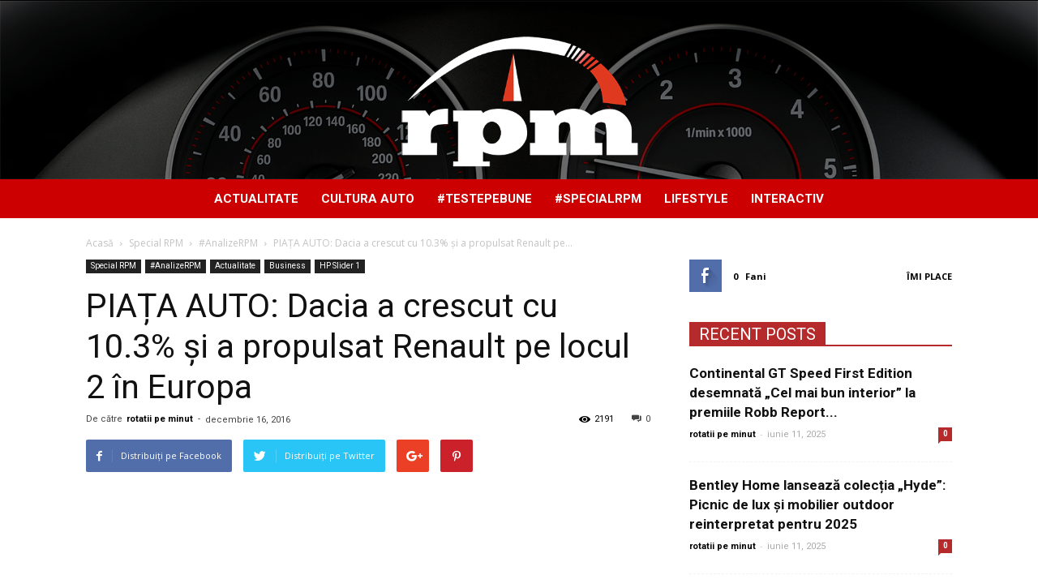

--- FILE ---
content_type: text/html; charset=UTF-8
request_url: https://rotatiipeminut.ro/2016/12/16/piata-auto-dacia-a-crescut-cu-10-3-si-a-propulsat-renault-pe-locul-2-in-europa/
body_size: 22486
content:
<!doctype html >
<!--[if IE 8]>    <html class="ie8" lang="en"> <![endif]-->
<!--[if IE 9]>    <html class="ie9" lang="en"> <![endif]-->
<!--[if gt IE 8]><!--> <html lang="ro-RO"> <!--<![endif]-->
<head>
    <title>PIAȚA AUTO: Dacia a crescut cu 10.3% și a propulsat Renault pe locul 2 în Europa | Rotatii pe Minut</title>
    <meta charset="UTF-8" />
    <meta name="viewport" content="width=device-width, initial-scale=1.0">
    <link rel="pingback" href="https://rotatiipeminut.ro/xmlrpc.php" />
              <script>
            (function(d){
              var js, id = 'powr-js', ref = d.getElementsByTagName('script')[0];
              if (d.getElementById(id)) {return;}
              js = d.createElement('script'); js.id = id; js.async = true;
              js.src = '//www.powr.io/powr.js';
              js.setAttribute('powr-token','htJTK2yPsS1476618911');
              js.setAttribute('external-type','wordpress');
              ref.parentNode.insertBefore(js, ref);
            }(document));
          </script>
          <meta name='robots' content='max-image-preview:large' />
	<style>img:is([sizes="auto" i], [sizes^="auto," i]) { contain-intrinsic-size: 3000px 1500px }</style>
	<meta property="og:image" content="https://rotatiipeminut.ro/wp-content/uploads/2016/12/masini.jpg" /><meta name="author" content="rotatii pe minut">
<link rel='dns-prefetch' href='//fonts.googleapis.com' />
<link rel="alternate" type="application/rss+xml" title="Rotatii pe Minut &raquo; Flux" href="https://rotatiipeminut.ro/feed/" />
<link rel="alternate" type="application/rss+xml" title="Rotatii pe Minut &raquo; Flux comentarii" href="https://rotatiipeminut.ro/comments/feed/" />
<script type="text/javascript">
/* <![CDATA[ */
window._wpemojiSettings = {"baseUrl":"https:\/\/s.w.org\/images\/core\/emoji\/16.0.1\/72x72\/","ext":".png","svgUrl":"https:\/\/s.w.org\/images\/core\/emoji\/16.0.1\/svg\/","svgExt":".svg","source":{"concatemoji":"https:\/\/rotatiipeminut.ro\/wp-includes\/js\/wp-emoji-release.min.js?ver=6.8.3"}};
/*! This file is auto-generated */
!function(s,n){var o,i,e;function c(e){try{var t={supportTests:e,timestamp:(new Date).valueOf()};sessionStorage.setItem(o,JSON.stringify(t))}catch(e){}}function p(e,t,n){e.clearRect(0,0,e.canvas.width,e.canvas.height),e.fillText(t,0,0);var t=new Uint32Array(e.getImageData(0,0,e.canvas.width,e.canvas.height).data),a=(e.clearRect(0,0,e.canvas.width,e.canvas.height),e.fillText(n,0,0),new Uint32Array(e.getImageData(0,0,e.canvas.width,e.canvas.height).data));return t.every(function(e,t){return e===a[t]})}function u(e,t){e.clearRect(0,0,e.canvas.width,e.canvas.height),e.fillText(t,0,0);for(var n=e.getImageData(16,16,1,1),a=0;a<n.data.length;a++)if(0!==n.data[a])return!1;return!0}function f(e,t,n,a){switch(t){case"flag":return n(e,"\ud83c\udff3\ufe0f\u200d\u26a7\ufe0f","\ud83c\udff3\ufe0f\u200b\u26a7\ufe0f")?!1:!n(e,"\ud83c\udde8\ud83c\uddf6","\ud83c\udde8\u200b\ud83c\uddf6")&&!n(e,"\ud83c\udff4\udb40\udc67\udb40\udc62\udb40\udc65\udb40\udc6e\udb40\udc67\udb40\udc7f","\ud83c\udff4\u200b\udb40\udc67\u200b\udb40\udc62\u200b\udb40\udc65\u200b\udb40\udc6e\u200b\udb40\udc67\u200b\udb40\udc7f");case"emoji":return!a(e,"\ud83e\udedf")}return!1}function g(e,t,n,a){var r="undefined"!=typeof WorkerGlobalScope&&self instanceof WorkerGlobalScope?new OffscreenCanvas(300,150):s.createElement("canvas"),o=r.getContext("2d",{willReadFrequently:!0}),i=(o.textBaseline="top",o.font="600 32px Arial",{});return e.forEach(function(e){i[e]=t(o,e,n,a)}),i}function t(e){var t=s.createElement("script");t.src=e,t.defer=!0,s.head.appendChild(t)}"undefined"!=typeof Promise&&(o="wpEmojiSettingsSupports",i=["flag","emoji"],n.supports={everything:!0,everythingExceptFlag:!0},e=new Promise(function(e){s.addEventListener("DOMContentLoaded",e,{once:!0})}),new Promise(function(t){var n=function(){try{var e=JSON.parse(sessionStorage.getItem(o));if("object"==typeof e&&"number"==typeof e.timestamp&&(new Date).valueOf()<e.timestamp+604800&&"object"==typeof e.supportTests)return e.supportTests}catch(e){}return null}();if(!n){if("undefined"!=typeof Worker&&"undefined"!=typeof OffscreenCanvas&&"undefined"!=typeof URL&&URL.createObjectURL&&"undefined"!=typeof Blob)try{var e="postMessage("+g.toString()+"("+[JSON.stringify(i),f.toString(),p.toString(),u.toString()].join(",")+"));",a=new Blob([e],{type:"text/javascript"}),r=new Worker(URL.createObjectURL(a),{name:"wpTestEmojiSupports"});return void(r.onmessage=function(e){c(n=e.data),r.terminate(),t(n)})}catch(e){}c(n=g(i,f,p,u))}t(n)}).then(function(e){for(var t in e)n.supports[t]=e[t],n.supports.everything=n.supports.everything&&n.supports[t],"flag"!==t&&(n.supports.everythingExceptFlag=n.supports.everythingExceptFlag&&n.supports[t]);n.supports.everythingExceptFlag=n.supports.everythingExceptFlag&&!n.supports.flag,n.DOMReady=!1,n.readyCallback=function(){n.DOMReady=!0}}).then(function(){return e}).then(function(){var e;n.supports.everything||(n.readyCallback(),(e=n.source||{}).concatemoji?t(e.concatemoji):e.wpemoji&&e.twemoji&&(t(e.twemoji),t(e.wpemoji)))}))}((window,document),window._wpemojiSettings);
/* ]]> */
</script>
<link rel='stylesheet' id='twb-open-sans-css' href='https://fonts.googleapis.com/css?family=Open+Sans%3A300%2C400%2C500%2C600%2C700%2C800&#038;display=swap&#038;ver=6.8.3' type='text/css' media='all' />
<link rel='stylesheet' id='twb-global-css' href='https://rotatiipeminut.ro/wp-content/plugins/slider-wd/booster/assets/css/global.css?ver=1.0.0' type='text/css' media='all' />
<style id='wp-emoji-styles-inline-css' type='text/css'>

	img.wp-smiley, img.emoji {
		display: inline !important;
		border: none !important;
		box-shadow: none !important;
		height: 1em !important;
		width: 1em !important;
		margin: 0 0.07em !important;
		vertical-align: -0.1em !important;
		background: none !important;
		padding: 0 !important;
	}
</style>
<link rel='stylesheet' id='wp-block-library-css' href='https://rotatiipeminut.ro/wp-includes/css/dist/block-library/style.min.css?ver=6.8.3' type='text/css' media='all' />
<style id='classic-theme-styles-inline-css' type='text/css'>
/*! This file is auto-generated */
.wp-block-button__link{color:#fff;background-color:#32373c;border-radius:9999px;box-shadow:none;text-decoration:none;padding:calc(.667em + 2px) calc(1.333em + 2px);font-size:1.125em}.wp-block-file__button{background:#32373c;color:#fff;text-decoration:none}
</style>
<style id='global-styles-inline-css' type='text/css'>
:root{--wp--preset--aspect-ratio--square: 1;--wp--preset--aspect-ratio--4-3: 4/3;--wp--preset--aspect-ratio--3-4: 3/4;--wp--preset--aspect-ratio--3-2: 3/2;--wp--preset--aspect-ratio--2-3: 2/3;--wp--preset--aspect-ratio--16-9: 16/9;--wp--preset--aspect-ratio--9-16: 9/16;--wp--preset--color--black: #000000;--wp--preset--color--cyan-bluish-gray: #abb8c3;--wp--preset--color--white: #ffffff;--wp--preset--color--pale-pink: #f78da7;--wp--preset--color--vivid-red: #cf2e2e;--wp--preset--color--luminous-vivid-orange: #ff6900;--wp--preset--color--luminous-vivid-amber: #fcb900;--wp--preset--color--light-green-cyan: #7bdcb5;--wp--preset--color--vivid-green-cyan: #00d084;--wp--preset--color--pale-cyan-blue: #8ed1fc;--wp--preset--color--vivid-cyan-blue: #0693e3;--wp--preset--color--vivid-purple: #9b51e0;--wp--preset--gradient--vivid-cyan-blue-to-vivid-purple: linear-gradient(135deg,rgba(6,147,227,1) 0%,rgb(155,81,224) 100%);--wp--preset--gradient--light-green-cyan-to-vivid-green-cyan: linear-gradient(135deg,rgb(122,220,180) 0%,rgb(0,208,130) 100%);--wp--preset--gradient--luminous-vivid-amber-to-luminous-vivid-orange: linear-gradient(135deg,rgba(252,185,0,1) 0%,rgba(255,105,0,1) 100%);--wp--preset--gradient--luminous-vivid-orange-to-vivid-red: linear-gradient(135deg,rgba(255,105,0,1) 0%,rgb(207,46,46) 100%);--wp--preset--gradient--very-light-gray-to-cyan-bluish-gray: linear-gradient(135deg,rgb(238,238,238) 0%,rgb(169,184,195) 100%);--wp--preset--gradient--cool-to-warm-spectrum: linear-gradient(135deg,rgb(74,234,220) 0%,rgb(151,120,209) 20%,rgb(207,42,186) 40%,rgb(238,44,130) 60%,rgb(251,105,98) 80%,rgb(254,248,76) 100%);--wp--preset--gradient--blush-light-purple: linear-gradient(135deg,rgb(255,206,236) 0%,rgb(152,150,240) 100%);--wp--preset--gradient--blush-bordeaux: linear-gradient(135deg,rgb(254,205,165) 0%,rgb(254,45,45) 50%,rgb(107,0,62) 100%);--wp--preset--gradient--luminous-dusk: linear-gradient(135deg,rgb(255,203,112) 0%,rgb(199,81,192) 50%,rgb(65,88,208) 100%);--wp--preset--gradient--pale-ocean: linear-gradient(135deg,rgb(255,245,203) 0%,rgb(182,227,212) 50%,rgb(51,167,181) 100%);--wp--preset--gradient--electric-grass: linear-gradient(135deg,rgb(202,248,128) 0%,rgb(113,206,126) 100%);--wp--preset--gradient--midnight: linear-gradient(135deg,rgb(2,3,129) 0%,rgb(40,116,252) 100%);--wp--preset--font-size--small: 13px;--wp--preset--font-size--medium: 20px;--wp--preset--font-size--large: 36px;--wp--preset--font-size--x-large: 42px;--wp--preset--spacing--20: 0.44rem;--wp--preset--spacing--30: 0.67rem;--wp--preset--spacing--40: 1rem;--wp--preset--spacing--50: 1.5rem;--wp--preset--spacing--60: 2.25rem;--wp--preset--spacing--70: 3.38rem;--wp--preset--spacing--80: 5.06rem;--wp--preset--shadow--natural: 6px 6px 9px rgba(0, 0, 0, 0.2);--wp--preset--shadow--deep: 12px 12px 50px rgba(0, 0, 0, 0.4);--wp--preset--shadow--sharp: 6px 6px 0px rgba(0, 0, 0, 0.2);--wp--preset--shadow--outlined: 6px 6px 0px -3px rgba(255, 255, 255, 1), 6px 6px rgba(0, 0, 0, 1);--wp--preset--shadow--crisp: 6px 6px 0px rgba(0, 0, 0, 1);}:where(.is-layout-flex){gap: 0.5em;}:where(.is-layout-grid){gap: 0.5em;}body .is-layout-flex{display: flex;}.is-layout-flex{flex-wrap: wrap;align-items: center;}.is-layout-flex > :is(*, div){margin: 0;}body .is-layout-grid{display: grid;}.is-layout-grid > :is(*, div){margin: 0;}:where(.wp-block-columns.is-layout-flex){gap: 2em;}:where(.wp-block-columns.is-layout-grid){gap: 2em;}:where(.wp-block-post-template.is-layout-flex){gap: 1.25em;}:where(.wp-block-post-template.is-layout-grid){gap: 1.25em;}.has-black-color{color: var(--wp--preset--color--black) !important;}.has-cyan-bluish-gray-color{color: var(--wp--preset--color--cyan-bluish-gray) !important;}.has-white-color{color: var(--wp--preset--color--white) !important;}.has-pale-pink-color{color: var(--wp--preset--color--pale-pink) !important;}.has-vivid-red-color{color: var(--wp--preset--color--vivid-red) !important;}.has-luminous-vivid-orange-color{color: var(--wp--preset--color--luminous-vivid-orange) !important;}.has-luminous-vivid-amber-color{color: var(--wp--preset--color--luminous-vivid-amber) !important;}.has-light-green-cyan-color{color: var(--wp--preset--color--light-green-cyan) !important;}.has-vivid-green-cyan-color{color: var(--wp--preset--color--vivid-green-cyan) !important;}.has-pale-cyan-blue-color{color: var(--wp--preset--color--pale-cyan-blue) !important;}.has-vivid-cyan-blue-color{color: var(--wp--preset--color--vivid-cyan-blue) !important;}.has-vivid-purple-color{color: var(--wp--preset--color--vivid-purple) !important;}.has-black-background-color{background-color: var(--wp--preset--color--black) !important;}.has-cyan-bluish-gray-background-color{background-color: var(--wp--preset--color--cyan-bluish-gray) !important;}.has-white-background-color{background-color: var(--wp--preset--color--white) !important;}.has-pale-pink-background-color{background-color: var(--wp--preset--color--pale-pink) !important;}.has-vivid-red-background-color{background-color: var(--wp--preset--color--vivid-red) !important;}.has-luminous-vivid-orange-background-color{background-color: var(--wp--preset--color--luminous-vivid-orange) !important;}.has-luminous-vivid-amber-background-color{background-color: var(--wp--preset--color--luminous-vivid-amber) !important;}.has-light-green-cyan-background-color{background-color: var(--wp--preset--color--light-green-cyan) !important;}.has-vivid-green-cyan-background-color{background-color: var(--wp--preset--color--vivid-green-cyan) !important;}.has-pale-cyan-blue-background-color{background-color: var(--wp--preset--color--pale-cyan-blue) !important;}.has-vivid-cyan-blue-background-color{background-color: var(--wp--preset--color--vivid-cyan-blue) !important;}.has-vivid-purple-background-color{background-color: var(--wp--preset--color--vivid-purple) !important;}.has-black-border-color{border-color: var(--wp--preset--color--black) !important;}.has-cyan-bluish-gray-border-color{border-color: var(--wp--preset--color--cyan-bluish-gray) !important;}.has-white-border-color{border-color: var(--wp--preset--color--white) !important;}.has-pale-pink-border-color{border-color: var(--wp--preset--color--pale-pink) !important;}.has-vivid-red-border-color{border-color: var(--wp--preset--color--vivid-red) !important;}.has-luminous-vivid-orange-border-color{border-color: var(--wp--preset--color--luminous-vivid-orange) !important;}.has-luminous-vivid-amber-border-color{border-color: var(--wp--preset--color--luminous-vivid-amber) !important;}.has-light-green-cyan-border-color{border-color: var(--wp--preset--color--light-green-cyan) !important;}.has-vivid-green-cyan-border-color{border-color: var(--wp--preset--color--vivid-green-cyan) !important;}.has-pale-cyan-blue-border-color{border-color: var(--wp--preset--color--pale-cyan-blue) !important;}.has-vivid-cyan-blue-border-color{border-color: var(--wp--preset--color--vivid-cyan-blue) !important;}.has-vivid-purple-border-color{border-color: var(--wp--preset--color--vivid-purple) !important;}.has-vivid-cyan-blue-to-vivid-purple-gradient-background{background: var(--wp--preset--gradient--vivid-cyan-blue-to-vivid-purple) !important;}.has-light-green-cyan-to-vivid-green-cyan-gradient-background{background: var(--wp--preset--gradient--light-green-cyan-to-vivid-green-cyan) !important;}.has-luminous-vivid-amber-to-luminous-vivid-orange-gradient-background{background: var(--wp--preset--gradient--luminous-vivid-amber-to-luminous-vivid-orange) !important;}.has-luminous-vivid-orange-to-vivid-red-gradient-background{background: var(--wp--preset--gradient--luminous-vivid-orange-to-vivid-red) !important;}.has-very-light-gray-to-cyan-bluish-gray-gradient-background{background: var(--wp--preset--gradient--very-light-gray-to-cyan-bluish-gray) !important;}.has-cool-to-warm-spectrum-gradient-background{background: var(--wp--preset--gradient--cool-to-warm-spectrum) !important;}.has-blush-light-purple-gradient-background{background: var(--wp--preset--gradient--blush-light-purple) !important;}.has-blush-bordeaux-gradient-background{background: var(--wp--preset--gradient--blush-bordeaux) !important;}.has-luminous-dusk-gradient-background{background: var(--wp--preset--gradient--luminous-dusk) !important;}.has-pale-ocean-gradient-background{background: var(--wp--preset--gradient--pale-ocean) !important;}.has-electric-grass-gradient-background{background: var(--wp--preset--gradient--electric-grass) !important;}.has-midnight-gradient-background{background: var(--wp--preset--gradient--midnight) !important;}.has-small-font-size{font-size: var(--wp--preset--font-size--small) !important;}.has-medium-font-size{font-size: var(--wp--preset--font-size--medium) !important;}.has-large-font-size{font-size: var(--wp--preset--font-size--large) !important;}.has-x-large-font-size{font-size: var(--wp--preset--font-size--x-large) !important;}
:where(.wp-block-post-template.is-layout-flex){gap: 1.25em;}:where(.wp-block-post-template.is-layout-grid){gap: 1.25em;}
:where(.wp-block-columns.is-layout-flex){gap: 2em;}:where(.wp-block-columns.is-layout-grid){gap: 2em;}
:root :where(.wp-block-pullquote){font-size: 1.5em;line-height: 1.6;}
</style>
<link rel='stylesheet' id='grid-style-lite-css' href='https://rotatiipeminut.ro/wp-content/plugins/coyote-grid-lite/shortcodes/css/gridlite-slide-style.css?ver=6.8.3' type='text/css' media='all' />
<style id='grid-style-lite-inline-css' type='text/css'>
.coygrid-title-font-family-lite{ font-family: inherit!important; }.coygrid-title-large-lite, .coygrid-title-medium-lite, .coygrid-title-small-lite { font-weight:  !important; letter-spacing:  !important; word-spacing:  !important; text-transform: inherit;  } .coygrid-subtitle-font-family{font-family: inherit!important; }
</style>
<link rel='stylesheet' id='custom-style-css' href='https://rotatiipeminut.ro/wp-content/plugins/coyote-grid/shortcodes/css/grid-slide-style.css?ver=6.8.3' type='text/css' media='all' />
<style id='custom-style-inline-css' type='text/css'>
.coygrid-title-font-family{ font-family: Roboto!important; }.coygrid-title-large, .coygrid-title-medium, .coygrid-title-small { font-weight: 300 !important; letter-spacing: 0px !important; word-spacing: 1px !important; text-transform: inherit;  } .coygrid-subtitle-font-family{font-family: inherit!important; }.coygrid-border-all{ border: 1px solid #ffffff !important;}.coygrid-prev, .coygrid-next { border-radius: 35px !important;}
</style>
<link rel='stylesheet' id='coygrid_google-css' href='https://fonts.googleapis.com/css?family=Open+Sans:300' type='text/css' media='all' />
<link rel='stylesheet' id='fancy-hover-css-css' href='https://rotatiipeminut.ro/wp-content/plugins/fancy-image-hover-effects-vc-extension/css/fancy-hover-effects.css?ver=6.8.3' type='text/css' media='all' />
<link rel='stylesheet' id='google_font_open_sans-css' href='https://fonts.googleapis.com/css?family=Open+Sans%3A300italic%2C400italic%2C600italic%2C400%2C600%2C700&#038;ver=6.8.3' type='text/css' media='all' />
<link rel='stylesheet' id='google-fonts-style-css' href='https://fonts.googleapis.com/css?family=Roboto%3A400%2C700%7CDroid+Serif%3A400%2C700&#038;ver=6.8.3' type='text/css' media='all' />
<link rel='stylesheet' id='js_composer_front-css' href='https://rotatiipeminut.ro/wp-content/plugins/js_composer/assets/css/js_composer.min.css?ver=4.12.1' type='text/css' media='all' />
<link rel='stylesheet' id='td-theme-css' href='https://rotatiipeminut.ro/wp-content/themes/Newspaper/style.css?ver=7.4' type='text/css' media='all' />
<link rel='stylesheet' id='td-theme-demo-style-css' href='https://rotatiipeminut.ro/wp-content/themes/Newspaper/includes/demos/cars/demo_style.css?ver=7.4' type='text/css' media='all' />
<script type="text/javascript" src="https://rotatiipeminut.ro/wp-includes/js/jquery/jquery.min.js?ver=3.7.1" id="jquery-core-js"></script>
<script type="text/javascript" src="https://rotatiipeminut.ro/wp-includes/js/jquery/jquery-migrate.min.js?ver=3.4.1" id="jquery-migrate-js"></script>
<script type="text/javascript" src="https://rotatiipeminut.ro/wp-content/plugins/slider-wd/booster/assets/js/circle-progress.js?ver=1.2.2" id="twb-circle-js"></script>
<script type="text/javascript" id="twb-global-js-extra">
/* <![CDATA[ */
var twb = {"nonce":"032c2f60f4","ajax_url":"https:\/\/rotatiipeminut.ro\/wp-admin\/admin-ajax.php","plugin_url":"https:\/\/rotatiipeminut.ro\/wp-content\/plugins\/slider-wd\/booster","href":"https:\/\/rotatiipeminut.ro\/wp-admin\/admin.php?page=twb_slider_wd"};
var twb = {"nonce":"032c2f60f4","ajax_url":"https:\/\/rotatiipeminut.ro\/wp-admin\/admin-ajax.php","plugin_url":"https:\/\/rotatiipeminut.ro\/wp-content\/plugins\/slider-wd\/booster","href":"https:\/\/rotatiipeminut.ro\/wp-admin\/admin.php?page=twb_slider_wd"};
/* ]]> */
</script>
<script type="text/javascript" src="https://rotatiipeminut.ro/wp-content/plugins/slider-wd/booster/assets/js/global.js?ver=1.0.0" id="twb-global-js"></script>
<script type="text/javascript" src="https://rotatiipeminut.ro/wp-content/plugins/wp-image-zoooom/assets/js/jquery.image_zoom.min.js?ver=1.60" id="image_zoooom-js" defer="defer" data-wp-strategy="defer"></script>
<script type="text/javascript" id="image_zoooom-init-js-extra">
/* <![CDATA[ */
var IZ = {"options":[],"with_woocommerce":"0","exchange_thumbnails":"1","enable_mobile":"0","woo_categories":"0","woo_slider":"0","enable_surecart":"0"};
/* ]]> */
</script>
<script type="text/javascript" src="https://rotatiipeminut.ro/wp-content/plugins/wp-image-zoooom/assets/js/image_zoom-init.js?ver=1.60" id="image_zoooom-init-js" defer="defer" data-wp-strategy="defer"></script>
<link rel="https://api.w.org/" href="https://rotatiipeminut.ro/wp-json/" /><link rel="alternate" title="JSON" type="application/json" href="https://rotatiipeminut.ro/wp-json/wp/v2/posts/1573" /><link rel="EditURI" type="application/rsd+xml" title="RSD" href="https://rotatiipeminut.ro/xmlrpc.php?rsd" />
<meta name="generator" content="WordPress 6.8.3" />
<link rel="canonical" href="https://rotatiipeminut.ro/2016/12/16/piata-auto-dacia-a-crescut-cu-10-3-si-a-propulsat-renault-pe-locul-2-in-europa/" />
<link rel='shortlink' href='https://rotatiipeminut.ro/?p=1573' />
<link rel="alternate" title="oEmbed (JSON)" type="application/json+oembed" href="https://rotatiipeminut.ro/wp-json/oembed/1.0/embed?url=https%3A%2F%2Frotatiipeminut.ro%2F2016%2F12%2F16%2Fpiata-auto-dacia-a-crescut-cu-10-3-si-a-propulsat-renault-pe-locul-2-in-europa%2F" />
<link rel="alternate" title="oEmbed (XML)" type="text/xml+oembed" href="https://rotatiipeminut.ro/wp-json/oembed/1.0/embed?url=https%3A%2F%2Frotatiipeminut.ro%2F2016%2F12%2F16%2Fpiata-auto-dacia-a-crescut-cu-10-3-si-a-propulsat-renault-pe-locul-2-in-europa%2F&#038;format=xml" />
<script async src="https://pagead2.googlesyndication.com/pagead/js/adsbygoogle.js?client=ca-pub-8044549120355257"
     crossorigin="anonymous"></script><!--[if lt IE 9]><script src="https://html5shim.googlecode.com/svn/trunk/html5.js"></script><![endif]-->
    <meta name="generator" content="Powered by Visual Composer - drag and drop page builder for WordPress."/>
<!--[if lte IE 9]><link rel="stylesheet" type="text/css" href="https://rotatiipeminut.ro/wp-content/plugins/js_composer/assets/css/vc_lte_ie9.min.css" media="screen"><![endif]--><!--[if IE  8]><link rel="stylesheet" type="text/css" href="https://rotatiipeminut.ro/wp-content/plugins/js_composer/assets/css/vc-ie8.min.css" media="screen"><![endif]-->
<!-- JS generated by theme -->

<script>
    
    

	    var tdBlocksArray = []; //here we store all the items for the current page

	    //td_block class - each ajax block uses a object of this class for requests
	    function tdBlock() {
		    this.id = '';
		    this.block_type = 1; //block type id (1-234 etc)
		    this.atts = '';
		    this.td_column_number = '';
		    this.td_current_page = 1; //
		    this.post_count = 0; //from wp
		    this.found_posts = 0; //from wp
		    this.max_num_pages = 0; //from wp
		    this.td_filter_value = ''; //current live filter value
		    this.is_ajax_running = false;
		    this.td_user_action = ''; // load more or infinite loader (used by the animation)
		    this.header_color = '';
		    this.ajax_pagination_infinite_stop = ''; //show load more at page x
	    }


        // td_js_generator - mini detector
        (function(){
            var htmlTag = document.getElementsByTagName("html")[0];

            if ( navigator.userAgent.indexOf("MSIE 10.0") > -1 ) {
                htmlTag.className += ' ie10';
            }

            if ( !!navigator.userAgent.match(/Trident.*rv\:11\./) ) {
                htmlTag.className += ' ie11';
            }

            if ( /(iPad|iPhone|iPod)/g.test(navigator.userAgent) ) {
                htmlTag.className += ' td-md-is-ios';
            }

            var user_agent = navigator.userAgent.toLowerCase();
            if ( user_agent.indexOf("android") > -1 ) {
                htmlTag.className += ' td-md-is-android';
            }

            if ( -1 !== navigator.userAgent.indexOf('Mac OS X')  ) {
                htmlTag.className += ' td-md-is-os-x';
            }

            if ( /chrom(e|ium)/.test(navigator.userAgent.toLowerCase()) ) {
               htmlTag.className += ' td-md-is-chrome';
            }

            if ( -1 !== navigator.userAgent.indexOf('Firefox') ) {
                htmlTag.className += ' td-md-is-firefox';
            }

            if ( -1 !== navigator.userAgent.indexOf('Safari') && -1 === navigator.userAgent.indexOf('Chrome') ) {
                htmlTag.className += ' td-md-is-safari';
            }

        })();




        var tdLocalCache = {};

        ( function () {
            "use strict";

            tdLocalCache = {
                data: {},
                remove: function (resource_id) {
                    delete tdLocalCache.data[resource_id];
                },
                exist: function (resource_id) {
                    return tdLocalCache.data.hasOwnProperty(resource_id) && tdLocalCache.data[resource_id] !== null;
                },
                get: function (resource_id) {
                    return tdLocalCache.data[resource_id];
                },
                set: function (resource_id, cachedData) {
                    tdLocalCache.remove(resource_id);
                    tdLocalCache.data[resource_id] = cachedData;
                }
            };
        })();

    
    
var td_viewport_interval_list=[{"limitBottom":767,"sidebarWidth":228},{"limitBottom":1018,"sidebarWidth":300},{"limitBottom":1140,"sidebarWidth":324}];
var td_animation_stack_effect="type2";
var tds_animation_stack=true;
var td_animation_stack_specific_selectors=".entry-thumb, img[class*=\"wp-image-\"], a.td-sml-link-to-image > img";
var td_animation_stack_general_selectors=".td-animation-stack .entry-thumb, .post .entry-thumb, .post img[class*=\"wp-image-\"], a.td-sml-link-to-image > img";
var td_ajax_url="https:\/\/rotatiipeminut.ro\/wp-admin\/admin-ajax.php?td_theme_name=Newspaper&v=7.4";
var td_get_template_directory_uri="https:\/\/rotatiipeminut.ro\/wp-content\/themes\/Newspaper";
var tds_snap_menu="snap";
var tds_logo_on_sticky="";
var tds_header_style="10";
var td_please_wait="V\u0103 rug\u0103m a\u0219tepta\u021bi...";
var td_email_user_pass_incorrect="Nume de utilizator sau parola incorect\u0103!";
var td_email_user_incorrect="Email sau nume de utilizator incorect!";
var td_email_incorrect="Email incorect!";
var tds_more_articles_on_post_enable="";
var tds_more_articles_on_post_time_to_wait="";
var tds_more_articles_on_post_pages_distance_from_top=0;
var tds_theme_color_site_wide="#4db2ec";
var tds_smart_sidebar="enabled";
var tdThemeName="Newspaper";
var td_magnific_popup_translation_tPrev="\u00cenainte (Tasta direc\u021bionare st\u00e2nga)";
var td_magnific_popup_translation_tNext="\u00cenapoi (Tasta direc\u021bionare dreapta)";
var td_magnific_popup_translation_tCounter="%curr% din %total%";
var td_magnific_popup_translation_ajax_tError="Con\u021binutul de la %url% nu poate fi \u00eenc\u0103rcat.";
var td_magnific_popup_translation_image_tError="Imaginea #%curr% nu poate fi \u00eenc\u0103rcat\u0103.";
var td_ad_background_click_link="";
var td_ad_background_click_target="";
</script>


<!-- Header style compiled by theme -->

<style>
    
.td-header-wrap .black-menu .sf-menu > .current-menu-item > a,
    .td-header-wrap .black-menu .sf-menu > .current-menu-ancestor > a,
    .td-header-wrap .black-menu .sf-menu > .current-category-ancestor > a,
    .td-header-wrap .black-menu .sf-menu > li > a:hover,
    .td-header-wrap .black-menu .sf-menu > .sfHover > a,
    .td-header-style-12 .td-header-menu-wrap-full,
    .sf-menu > .current-menu-item > a:after,
    .sf-menu > .current-menu-ancestor > a:after,
    .sf-menu > .current-category-ancestor > a:after,
    .sf-menu > li:hover > a:after,
    .sf-menu > .sfHover > a:after,
    .sf-menu ul .td-menu-item > a:hover,
    .sf-menu ul .sfHover > a,
    .sf-menu ul .current-menu-ancestor > a,
    .sf-menu ul .current-category-ancestor > a,
    .sf-menu ul .current-menu-item > a,
    .td-header-style-12 .td-affix,
    .header-search-wrap .td-drop-down-search:after,
    .header-search-wrap .td-drop-down-search .btn:hover,
    input[type=submit]:hover,
    .td-read-more a,
    .td-post-category:hover,
    .td-grid-style-1.td-hover-1 .td-big-grid-post:hover .td-post-category,
    .td-grid-style-5.td-hover-1 .td-big-grid-post:hover .td-post-category,
    .td_top_authors .td-active .td-author-post-count,
    .td_top_authors .td-active .td-author-comments-count,
    .td_top_authors .td_mod_wrap:hover .td-author-post-count,
    .td_top_authors .td_mod_wrap:hover .td-author-comments-count,
    .td-404-sub-sub-title a:hover,
    .td-search-form-widget .wpb_button:hover,
    .td-rating-bar-wrap div,
    .td_category_template_3 .td-current-sub-category,
    .dropcap,
    .td_wrapper_video_playlist .td_video_controls_playlist_wrapper,
    .wpb_default,
    .wpb_default:hover,
    .td-left-smart-list:hover,
    .td-right-smart-list:hover,
    .woocommerce-checkout .woocommerce input.button:hover,
    .woocommerce-page .woocommerce a.button:hover,
    .woocommerce-account div.woocommerce .button:hover,
    #bbpress-forums button:hover,
    .bbp_widget_login .button:hover,
    .td-footer-wrapper .td-post-category,
    .td-footer-wrapper .widget_product_search input[type="submit"]:hover,
    .woocommerce .product a.button:hover,
    .woocommerce .product #respond input#submit:hover,
    .woocommerce .checkout input#place_order:hover,
    .woocommerce .woocommerce.widget .button:hover,
    .single-product .product .summary .cart .button:hover,
    .woocommerce-cart .woocommerce table.cart .button:hover,
    .woocommerce-cart .woocommerce .shipping-calculator-form .button:hover,
    .td-next-prev-wrap a:hover,
    .td-load-more-wrap a:hover,
    .td-post-small-box a:hover,
    .page-nav .current,
    .page-nav:first-child > div,
    .td_category_template_8 .td-category-header .td-category a.td-current-sub-category,
    .td_category_template_4 .td-category-siblings .td-category a:hover,
    #bbpress-forums .bbp-pagination .current,
    #bbpress-forums #bbp-single-user-details #bbp-user-navigation li.current a,
    .td-theme-slider:hover .slide-meta-cat a,
    a.vc_btn-black:hover,
    .td-trending-now-wrapper:hover .td-trending-now-title,
    .td-scroll-up,
    .td-smart-list-button:hover,
    .td-weather-information:before,
    .td-weather-week:before,
    .td_block_exchange .td-exchange-header:before,
    .td_block_big_grid_9.td-grid-style-1 .td-post-category,
    .td_block_big_grid_9.td-grid-style-5 .td-post-category,
    .td-grid-style-6.td-hover-1 .td-module-thumb:after {
        background-color: rgba(181,41,41,0.99);
    }

    .woocommerce .woocommerce-message .button:hover,
    .woocommerce .woocommerce-error .button:hover,
    .woocommerce .woocommerce-info .button:hover {
        background-color: rgba(181,41,41,0.99) !important;
    }

    .woocommerce .product .onsale,
    .woocommerce.widget .ui-slider .ui-slider-handle {
        background: none rgba(181,41,41,0.99);
    }

    .woocommerce.widget.widget_layered_nav_filters ul li a {
        background: none repeat scroll 0 0 rgba(181,41,41,0.99) !important;
    }

    a,
    cite a:hover,
    .td_mega_menu_sub_cats .cur-sub-cat,
    .td-mega-span h3 a:hover,
    .td_mod_mega_menu:hover .entry-title a,
    .header-search-wrap .result-msg a:hover,
    .top-header-menu li a:hover,
    .top-header-menu .current-menu-item > a,
    .top-header-menu .current-menu-ancestor > a,
    .top-header-menu .current-category-ancestor > a,
    .td-social-icon-wrap > a:hover,
    .td-header-sp-top-widget .td-social-icon-wrap a:hover,
    .td-page-content blockquote p,
    .td-post-content blockquote p,
    .mce-content-body blockquote p,
    .comment-content blockquote p,
    .wpb_text_column blockquote p,
    .td_block_text_with_title blockquote p,
    .td_module_wrap:hover .entry-title a,
    .td-subcat-filter .td-subcat-list a:hover,
    .td-subcat-filter .td-subcat-dropdown a:hover,
    .td_quote_on_blocks,
    .dropcap2,
    .dropcap3,
    .td_top_authors .td-active .td-authors-name a,
    .td_top_authors .td_mod_wrap:hover .td-authors-name a,
    .td-post-next-prev-content a:hover,
    .author-box-wrap .td-author-social a:hover,
    .td-author-name a:hover,
    .td-author-url a:hover,
    .td_mod_related_posts:hover h3 > a,
    .td-post-template-11 .td-related-title .td-related-left:hover,
    .td-post-template-11 .td-related-title .td-related-right:hover,
    .td-post-template-11 .td-related-title .td-cur-simple-item,
    .td-post-template-11 .td_block_related_posts .td-next-prev-wrap a:hover,
    .comment-reply-link:hover,
    .logged-in-as a:hover,
    #cancel-comment-reply-link:hover,
    .td-search-query,
    .td-category-header .td-pulldown-category-filter-link:hover,
    .td-category-siblings .td-subcat-dropdown a:hover,
    .td-category-siblings .td-subcat-dropdown a.td-current-sub-category,
    .widget a:hover,
    .widget_calendar tfoot a:hover,
    .woocommerce a.added_to_cart:hover,
    #bbpress-forums li.bbp-header .bbp-reply-content span a:hover,
    #bbpress-forums .bbp-forum-freshness a:hover,
    #bbpress-forums .bbp-topic-freshness a:hover,
    #bbpress-forums .bbp-forums-list li a:hover,
    #bbpress-forums .bbp-forum-title:hover,
    #bbpress-forums .bbp-topic-permalink:hover,
    #bbpress-forums .bbp-topic-started-by a:hover,
    #bbpress-forums .bbp-topic-started-in a:hover,
    #bbpress-forums .bbp-body .super-sticky li.bbp-topic-title .bbp-topic-permalink,
    #bbpress-forums .bbp-body .sticky li.bbp-topic-title .bbp-topic-permalink,
    .widget_display_replies .bbp-author-name,
    .widget_display_topics .bbp-author-name,
    .footer-text-wrap .footer-email-wrap a,
    .td-subfooter-menu li a:hover,
    .footer-social-wrap a:hover,
    a.vc_btn-black:hover,
    .td-smart-list-dropdown-wrap .td-smart-list-button:hover,
    .td_module_17 .td-read-more a:hover,
    .td_module_18 .td-read-more a:hover,
    .td_module_19 .td-post-author-name a:hover,
    .td-instagram-user a {
        color: rgba(181,41,41,0.99);
    }

    a.vc_btn-black.vc_btn_square_outlined:hover,
    a.vc_btn-black.vc_btn_outlined:hover,
    .td-mega-menu-page .wpb_content_element ul li a:hover {
        color: rgba(181,41,41,0.99) !important;
    }

    .td-next-prev-wrap a:hover,
    .td-load-more-wrap a:hover,
    .td-post-small-box a:hover,
    .page-nav .current,
    .page-nav:first-child > div,
    .td_category_template_8 .td-category-header .td-category a.td-current-sub-category,
    .td_category_template_4 .td-category-siblings .td-category a:hover,
    #bbpress-forums .bbp-pagination .current,
    .post .td_quote_box,
    .page .td_quote_box,
    a.vc_btn-black:hover {
        border-color: rgba(181,41,41,0.99);
    }

    .td_wrapper_video_playlist .td_video_currently_playing:after {
        border-color: rgba(181,41,41,0.99) !important;
    }

    .header-search-wrap .td-drop-down-search:before {
        border-color: transparent transparent rgba(181,41,41,0.99) transparent;
    }

    .block-title > span,
    .block-title > a,
    .block-title > label,
    .widgettitle,
    .widgettitle:after,
    .td-trending-now-title,
    .td-trending-now-wrapper:hover .td-trending-now-title,
    .wpb_tabs li.ui-tabs-active a,
    .wpb_tabs li:hover a,
    .vc_tta-container .vc_tta-color-grey.vc_tta-tabs-position-top.vc_tta-style-classic .vc_tta-tabs-container .vc_tta-tab.vc_active > a,
    .vc_tta-container .vc_tta-color-grey.vc_tta-tabs-position-top.vc_tta-style-classic .vc_tta-tabs-container .vc_tta-tab:hover > a,
    .td-related-title .td-cur-simple-item,
    .woocommerce .product .products h2,
    .td-subcat-filter .td-subcat-dropdown:hover .td-subcat-more {
    	background-color: rgba(181,41,41,0.99);
    }

    .woocommerce div.product .woocommerce-tabs ul.tabs li.active {
    	background-color: rgba(181,41,41,0.99) !important;
    }

    .block-title,
    .td-related-title,
    .wpb_tabs .wpb_tabs_nav,
    .vc_tta-container .vc_tta-color-grey.vc_tta-tabs-position-top.vc_tta-style-classic .vc_tta-tabs-container,
    .woocommerce div.product .woocommerce-tabs ul.tabs:before {
        border-color: rgba(181,41,41,0.99);
    }
    .td_block_wrap .td-subcat-item .td-cur-simple-item {
	    color: rgba(181,41,41,0.99);
	}


    
    .td-header-wrap .td-header-top-menu-full,
    .td-header-wrap .top-header-menu .sub-menu {
        background-color: #000000;
    }
    .td-header-style-8 .td-header-top-menu-full {
        background-color: transparent;
    }
    .td-header-style-8 .td-header-top-menu-full .td-header-top-menu {
        background-color: #000000;
        padding-left: 15px;
        padding-right: 15px;
    }

    .td-header-wrap .td-header-top-menu-full .td-header-top-menu,
    .td-header-wrap .td-header-top-menu-full {
        border-bottom: none;
    }


    
    .td-header-top-menu,
    .td-header-top-menu a,
    .td-header-wrap .td-header-top-menu-full .td-header-top-menu,
    .td-header-wrap .td-header-top-menu-full a,
    .td-header-style-8 .td-header-top-menu,
    .td-header-style-8 .td-header-top-menu a {
        color: #ffffff;
    }

    
    .top-header-menu .current-menu-item > a,
    .top-header-menu .current-menu-ancestor > a,
    .top-header-menu .current-category-ancestor > a,
    .top-header-menu li a:hover {
        color: #cc0000;
    }

    
    .td-header-wrap .td-header-sp-top-widget .td-icon-font {
        color: #ffffff;
    }

    
    .td-header-wrap .td-header-sp-top-widget i.td-icon-font:hover {
        color: #cc0000;
    }


    
    .td-header-wrap .td-header-menu-wrap-full,
    .sf-menu > .current-menu-ancestor > a,
    .sf-menu > .current-category-ancestor > a,
    .td-header-menu-wrap.td-affix,
    .td-header-style-3 .td-header-main-menu,
    .td-header-style-3 .td-affix .td-header-main-menu,
    .td-header-style-4 .td-header-main-menu,
    .td-header-style-4 .td-affix .td-header-main-menu,
    .td-header-style-8 .td-header-menu-wrap.td-affix,
    .td-header-style-8 .td-header-top-menu-full {
		background-color: #cc0000;
    }


    .td-boxed-layout .td-header-style-3 .td-header-menu-wrap,
    .td-boxed-layout .td-header-style-4 .td-header-menu-wrap {
    	background-color: #cc0000 !important;
    }


    @media (min-width: 1019px) {
        .td-header-style-1 .td-header-sp-recs,
        .td-header-style-1 .td-header-sp-logo {
            margin-bottom: 28px;
        }
    }

    @media (min-width: 768px) and (max-width: 1018px) {
        .td-header-style-1 .td-header-sp-recs,
        .td-header-style-1 .td-header-sp-logo {
            margin-bottom: 14px;
        }
    }

    .td-header-style-7 .td-header-top-menu {
        border-bottom: none;
    }


    
    .sf-menu ul .td-menu-item > a:hover,
    .sf-menu ul .sfHover > a,
    .sf-menu ul .current-menu-ancestor > a,
    .sf-menu ul .current-category-ancestor > a,
    .sf-menu ul .current-menu-item > a,
    .sf-menu > .current-menu-item > a:after,
    .sf-menu > .current-menu-ancestor > a:after,
    .sf-menu > .current-category-ancestor > a:after,
    .sf-menu > li:hover > a:after,
    .sf-menu > .sfHover > a:after,
    .td_block_mega_menu .td-next-prev-wrap a:hover,
    .td-mega-span .td-post-category:hover,
    .td-header-wrap .black-menu .sf-menu > li > a:hover,
    .td-header-wrap .black-menu .sf-menu > .current-menu-ancestor > a,
    .td-header-wrap .black-menu .sf-menu > .sfHover > a,
    .header-search-wrap .td-drop-down-search:after,
    .header-search-wrap .td-drop-down-search .btn:hover,
    .td-header-wrap .black-menu .sf-menu > .current-menu-item > a,
    .td-header-wrap .black-menu .sf-menu > .current-menu-ancestor > a,
    .td-header-wrap .black-menu .sf-menu > .current-category-ancestor > a {
        background-color: #ffffff;
    }


    .td_block_mega_menu .td-next-prev-wrap a:hover {
        border-color: #ffffff;
    }

    .header-search-wrap .td-drop-down-search:before {
        border-color: transparent transparent #ffffff transparent;
    }

    .td_mega_menu_sub_cats .cur-sub-cat,
    .td_mod_mega_menu:hover .entry-title a {
        color: #ffffff;
    }


    
    .td-header-wrap .td-header-menu-wrap .sf-menu > li > a,
    .td-header-wrap .header-search-wrap .td-icon-search {
        color: #ffffff;
    }


    
    .td-menu-background:before,
    .td-search-background:before {
        background: #210000;
        background: -moz-linear-gradient(top, #210000 0%, #cc0000 100%);
        background: -webkit-gradient(left top, left bottom, color-stop(0%, #210000), color-stop(100%, #cc0000));
        background: -webkit-linear-gradient(top, #210000 0%, #cc0000 100%);
        background: -o-linear-gradient(top, #210000 0%, @mobileu_gradient_two_mob 100%);
        background: -ms-linear-gradient(top, #210000 0%, #cc0000 100%);
        background: linear-gradient(to bottom, #210000 0%, #cc0000 100%);
        filter: progid:DXImageTransform.Microsoft.gradient( startColorstr='#210000', endColorstr='#cc0000', GradientType=0 );
    }

    
    .post blockquote p,
    .page blockquote p {
    	color: #dd3333;
    }
    .post .td_quote_box,
    .page .td_quote_box {
        border-color: #dd3333;
    }


    
    .top-header-menu > li > a,
    .td-weather-top-widget .td-weather-now .td-big-degrees,
    .td-weather-top-widget .td-weather-header .td-weather-city,
    .td-header-sp-top-menu .td_data_time {
        font-family:Roboto;
	
    }
    
    .top-header-menu .menu-item-has-children li a {
    	font-family:Roboto;
	
    }
    
    ul.sf-menu > .td-menu-item > a {
        font-family:Roboto;
	font-size:15px;
	
    }
    
    .sf-menu ul .td-menu-item a {
        font-family:Roboto;
	
    }
	
    .td_mod_mega_menu .item-details a {
        font-family:Roboto;
	font-weight:bold;
	
    }
    
    .td_mega_menu_sub_cats .block-mega-child-cats a {
        font-family:Roboto;
	
    }
    
    .block-title > span,
    .block-title > a,
    .widgettitle,
    .td-trending-now-title,
    .wpb_tabs li a,
    .vc_tta-container .vc_tta-color-grey.vc_tta-tabs-position-top.vc_tta-style-classic .vc_tta-tabs-container .vc_tta-tab > a,
    .td-related-title a,
    .woocommerce div.product .woocommerce-tabs ul.tabs li a,
    .woocommerce .product .products h2 {
        font-family:Roboto;
	font-size:20px;
	font-weight:normal;
	text-transform:uppercase;
	
    }
    
    .td-post-author-name a {
        font-family:Roboto;
	
    }
    
    .td-post-date .entry-date {
        font-family:Roboto;
	
    }
    
    .td-module-comments a,
    .td-post-views span,
    .td-post-comments a {
        font-family:Roboto;
	
    }
    
    .td-big-grid-meta .td-post-category,
    .td_module_wrap .td-post-category,
    .td-module-image .td-post-category {
        font-family:Roboto;
	
    }
    
    .td-subcat-filter .td-subcat-dropdown a,
    .td-subcat-filter .td-subcat-list a,
    .td-subcat-filter .td-subcat-dropdown span {
        font-family:Roboto;
	
    }
    
    .td-excerpt {
        font-family:Roboto;
	
    }


	
	.td_module_wrap .td-module-title {
		font-family:Roboto;
	
	}
     
    .td_module_1 .td-module-title {
    	font-family:Roboto;
	font-weight:bold;
	
    }
    
    .td_module_2 .td-module-title {
    	font-family:Roboto;
	font-weight:bold;
	
    }
    
    .td_module_3 .td-module-title {
    	font-family:Roboto;
	font-weight:bold;
	
    }
    
    .td_module_4 .td-module-title {
    	font-family:Roboto;
	font-weight:bold;
	
    }
    
    .td_module_5 .td-module-title {
    	font-family:Roboto;
	font-weight:bold;
	
    }
    
    .td_module_6 .td-module-title {
    	font-family:Roboto;
	font-size:14px;
	line-height:20px;
	font-weight:bold;
	
    }
    
    .td_module_7 .td-module-title {
    	font-family:Roboto;
	font-weight:bold;
	
    }
    
    .td_module_8 .td-module-title {
    	font-family:Roboto;
	font-weight:bold;
	
    }
    
    .td_module_9 .td-module-title {
    	font-family:Roboto;
	font-weight:bold;
	
    }
    
    .td_module_10 .td-module-title {
    	font-family:Roboto;
	font-size:22px;
	line-height:26px;
	font-weight:bold;
	
    }
    
    .td_module_11 .td-module-title {
    	font-family:Roboto;
	font-weight:bold;
	
    }
    
    .td_module_12 .td-module-title {
    	font-family:Roboto;
	font-weight:bold;
	
    }
    
    .td_module_13 .td-module-title {
    	font-family:Roboto;
	font-weight:bold;
	
    }
    
    .td_module_14 .td-module-title {
    	font-family:Roboto;
	font-weight:bold;
	
    }
    
    .td_module_15 .entry-title {
    	font-family:Roboto;
	font-weight:bold;
	
    }
    
    .td_module_16 .td-module-title {
    	font-family:Roboto;
	font-weight:bold;
	
    }
    
    .td_module_17 .td-module-title {
    	font-family:Roboto;
	
    }
    
    .td_module_18 .td-module-title {
    	font-family:Roboto;
	
    }
    
    .td_module_19 .td-module-title {
    	font-family:Roboto;
	
    }




	
	.td_block_trending_now .entry-title a,
	.td-theme-slider .td-module-title a,
    .td-big-grid-post .entry-title {
		font-family:"Droid Serif";
	
	}
    
    .td_module_mx1 .td-module-title a {
    	font-weight:bold;
	
    }
    
    .td_module_mx2 .td-module-title a {
    	font-weight:bold;
	
    }
    
    .td_module_mx3 .td-module-title a {
    	font-weight:bold;
	
    }
    
    .td_module_mx4 .td-module-title a {
    	font-weight:bold;
	
    }
    
    .td_module_mx7 .td-module-title a {
    	font-weight:bold;
	
    }
    
    .td_module_mx8 .td-module-title a {
    	font-weight:bold;
	
    }
    
    .td-theme-slider.iosSlider-col-1 .td-module-title a {
        font-weight:bold;
	
    }
    
    .td-theme-slider.iosSlider-col-2 .td-module-title a {
        font-weight:bold;
	
    }
    
    .td-theme-slider.iosSlider-col-3 .td-module-title a {
        font-weight:bold;
	
    }
    
    .td-big-grid-post.td-big-thumb .td-big-grid-meta,
    .td-big-thumb .td-big-grid-meta .entry-title {
        font-weight:bold;
	
    }
    
    .td-big-grid-post.td-medium-thumb .td-big-grid-meta,
    .td-medium-thumb .td-big-grid-meta .entry-title {
        font-weight:bold;
	
    }
    
    .td-big-grid-post.td-small-thumb .td-big-grid-meta,
    .td-small-thumb .td-big-grid-meta .entry-title {
        font-weight:bold;
	
    }
    
    .td-big-grid-post.td-tiny-thumb .td-big-grid-meta,
    .td-tiny-thumb .td-big-grid-meta .entry-title {
        font-weight:bold;
	
    }
    
    .homepage-post .td-post-template-8 .td-post-header .entry-title {
        font-weight:bold;
	
    }


    
	.post .td-post-header .entry-title {
		font-family:Roboto;
	
	}
    
    .td-post-template-default .td-post-header .entry-title {
        font-family:Roboto;
	
    }
    
    .td-post-template-1 .td-post-header .entry-title {
        font-family:Roboto;
	
    }
    
    .td-post-template-2 .td-post-header .entry-title {
        font-family:Roboto;
	
    }
    
    .td-post-template-3 .td-post-header .entry-title {
        font-family:Roboto;
	
    }
    
    .td-post-template-4 .td-post-header .entry-title {
        font-family:Roboto;
	
    }
    
    .td-post-template-5 .td-post-header .entry-title {
        font-family:Roboto;
	
    }
    
    .td-post-template-6 .td-post-header .entry-title {
        font-family:Roboto;
	
    }
    
    .td-post-template-7 .td-post-header .entry-title {
        font-family:Roboto;
	
    }
    
    .td-post-template-8 .td-post-header .entry-title {
        font-family:Roboto;
	
    }
    
    .td-post-template-9 .td-post-header .entry-title {
        font-family:Roboto;
	
    }
    
    .td-post-template-10 .td-post-header .entry-title {
        font-family:Roboto;
	
    }
    
    .td-post-template-11 .td-post-header .entry-title {
        font-family:Roboto;
	
    }
    
    .td-post-template-12 .td-post-header .entry-title {
        font-family:Roboto;
	
    }
    
    .td-post-template-13 .td-post-header .entry-title {
        font-family:Roboto;
	
    }





	
    .td-post-content p,
    .td-post-content {
        font-family:Roboto;
	
    }
    
    .post blockquote p,
    .page blockquote p,
    .td-post-text-content blockquote p {
        font-family:Roboto;
	
    }
    
    .post .td_quote_box p,
    .page .td_quote_box p {
        font-family:Roboto;
	
    }
    
    .post .td_pull_quote p,
    .page .td_pull_quote p {
        font-family:Roboto;
	
    }
    
    .td-post-content li {
        font-family:Roboto;
	
    }
    
    .td-post-content h1 {
        font-family:Roboto;
	
    }
    
    .td-post-content h2 {
        font-family:Roboto;
	
    }
    
    .td-post-content h3 {
        font-family:Roboto;
	
    }
    
    .td-post-content h4 {
        font-family:Roboto;
	
    }
    
    .td-post-content h5 {
        font-family:Roboto;
	
    }
    
    .td-post-content h6 {
        font-family:Roboto;
	
    }





    
    .post .td-category a {
        font-family:Roboto;
	
    }
    
    .post header .td-post-author-name,
    .post header .td-post-author-name a {
        font-family:Roboto;
	
    }
    
    .post header .td-post-date .entry-date {
        font-family:Roboto;
	
    }
    
    .post header .td-post-views span,
    .post header .td-post-comments {
        font-family:Roboto;
	
    }
    
    .post .td-post-source-tags a,
    .post .td-post-source-tags span {
        font-family:Roboto;
	
    }
    
    .post .td-post-next-prev-content span {
        font-family:Roboto;
	
    }
    
    .post .td-post-next-prev-content a {
        font-family:Roboto;
	
    }
    
    .post .author-box-wrap .td-author-name a {
        font-family:Roboto;
	
    }
    
    .post .author-box-wrap .td-author-url a {
        font-family:Roboto;
	
    }
    
    .post .author-box-wrap .td-author-description {
        font-family:Roboto;
	
    }
    
    .td_block_related_posts .entry-title a {
        font-family:Roboto;
	
    }
    
    .post .td-post-share-title {
        font-family:Roboto;
	
    }
    
	.wp-caption-text,
	.wp-caption-dd {
		font-family:Roboto;
	
	}
    
    .td-post-template-default .td-post-sub-title,
    .td-post-template-1 .td-post-sub-title,
    .td-post-template-4 .td-post-sub-title,
    .td-post-template-5 .td-post-sub-title,
    .td-post-template-9 .td-post-sub-title,
    .td-post-template-10 .td-post-sub-title,
    .td-post-template-11 .td-post-sub-title {
        font-family:Roboto;
	
    }
    
    .td-post-template-2 .td-post-sub-title,
    .td-post-template-3 .td-post-sub-title,
    .td-post-template-6 .td-post-sub-title,
    .td-post-template-7 .td-post-sub-title,
    .td-post-template-8 .td-post-sub-title {
        font-family:Roboto;
	
    }




	
    .td-page-title,
    .woocommerce-page .page-title,
    .td-category-title-holder .td-page-title {
    	font-family:Roboto;
	
    }
    
    .td-page-content p,
    .td-page-content .td_block_text_with_title,
    .woocommerce-page .page-description > p,
    .wpb_text_column p {
    	font-family:Roboto;
	
    }
    
    .td-page-content h1,
    .wpb_text_column h1 {
    	font-family:Roboto;
	
    }
    
    .td-page-content h2,
    .wpb_text_column h2 {
    	font-family:Roboto;
	
    }
    
    .td-page-content h3,
    .wpb_text_column h3 {
    	font-family:Roboto;
	
    }
    
    .td-page-content h4,
    .wpb_text_column h4 {
    	font-family:Roboto;
	
    }
    
    .td-page-content h5,
    .wpb_text_column h5 {
    	font-family:Roboto;
	
    }
    
    .td-page-content h6,
    .wpb_text_column h6 {
    	font-family:Roboto;
	
    }




    
	.footer-text-wrap {
		font-family:Roboto;
	
	}
	
	.td-sub-footer-copy {
		font-family:Roboto;
	
	}
	
	.td-sub-footer-menu ul li a {
		font-family:Roboto;
	
	}




	
    .td-trending-now-display-area .entry-title {
    	font-family:"Droid Serif";
	font-size:13px;
	
    }
    
    .widget_archive a,
    .widget_calendar,
    .widget_categories a,
    .widget_nav_menu a,
    .widget_meta a,
    .widget_pages a,
    .widget_recent_comments a,
    .widget_recent_entries a,
    .widget_text .textwidget,
    .widget_tag_cloud a,
    .widget_search input,
    .woocommerce .product-categories a,
    .widget_display_forums a,
    .widget_display_replies a,
    .widget_display_topics a,
    .widget_display_views a,
    .widget_display_stats {
    	font-family:"Droid Serif";
	font-weight:bold;
	
    }



/* Style generated by theme for demo: cars */

.td-cars .td-module-comments a,
		.td-cars .td_video_playlist_title {
			background-color: rgba(181,41,41,0.99);
		}

		.td-cars .td-module-comments a:after {
			border-color: rgba(181,41,41,0.99) transparent transparent transparent;
		}

		
		.td-cars .td-header-style-10 .sf-menu > li > a:hover,
		.td-cars .td-header-style-10 .sf-menu > .sfHover > a,
		.td-cars .td-header-style-10 .sf-menu > .current-menu-item > a,
		.td-cars .td-header-style-10 .sf-menu > .current-menu-ancestor > a,
		.td-cars .td-header-style-10 .sf-menu > .current-category-ancestor > a,
		.td-cars .td-header-style-10 .header-search-wrap .td-icon-search:hover {
			color: #ffffff;
		}
</style>

<style type="text/css">img.zoooom,.zoooom img{padding:0!important;}.vc_editor.compose-mode .zoooom::before { content: "\f179     Zoom applied to the image. Check on the frontend"; position: absolute; margin-top: 12px; text-align: right; background-color: white; line-height: 1.4em; left: 5%; padding: 0 10px 6px; font-family: dashicons; font-size: 0.9em; font-style: italic; z-index: 20; }</style><script type="text/javascript"></script><noscript><style type="text/css"> .wpb_animate_when_almost_visible { opacity: 1; }</style></noscript></head>

<body class="wp-singular post-template-default single single-post postid-1573 single-format-standard wp-theme-Newspaper piata-auto-dacia-a-crescut-cu-10-3-si-a-propulsat-renault-pe-locul-2-in-europa td-cars wpb-js-composer js-comp-ver-4.12.1 vc_responsive td-animation-stack-type2 td-full-layout" itemscope="itemscope" itemtype="https://schema.org/WebPage">

<div id="fb-root"></div>
<script>(function(d, s, id) {
  var js, fjs = d.getElementsByTagName(s)[0];
  if (d.getElementById(id)) return;
  js = d.createElement(s); js.id = id;
  js.src = "//connect.facebook.net/ro_RO/sdk.js#xfbml=1&version=v2.8&appId=935165783278569";
  fjs.parentNode.insertBefore(js, fjs);
}(document, 'script', 'facebook-jssdk'));</script>   

     <div class="td-scroll-up"><i class="td-icon-menu-up"></i></div>
    
    <div class="td-menu-background"></div>
<div id="td-mobile-nav">
    <div class="td-mobile-container">
        <!-- mobile menu top section -->
        <div class="td-menu-socials-wrap">
            <!-- socials -->
            <div class="td-menu-socials">
                
        <span class="td-social-icon-wrap">
            <a target="_blank" href="#" title="Facebook">
                <i class="td-icon-font td-icon-facebook"></i>
            </a>
        </span>
        <span class="td-social-icon-wrap">
            <a target="_blank" href="#" title="Instagram">
                <i class="td-icon-font td-icon-instagram"></i>
            </a>
        </span>
        <span class="td-social-icon-wrap">
            <a target="_blank" href="#" title="Twitter">
                <i class="td-icon-font td-icon-twitter"></i>
            </a>
        </span>
        <span class="td-social-icon-wrap">
            <a target="_blank" href="#" title="Vimeo">
                <i class="td-icon-font td-icon-vimeo"></i>
            </a>
        </span>
        <span class="td-social-icon-wrap">
            <a target="_blank" href="#" title="Youtube">
                <i class="td-icon-font td-icon-youtube"></i>
            </a>
        </span>            </div>
            <!-- close button -->
            <div class="td-mobile-close">
                <a href="#"><i class="td-icon-close-mobile"></i></a>
            </div>
        </div>

        <!-- login section -->
        
        <!-- menu section -->
        <div class="td-mobile-content">
            <div class="menu-meniu-provizoriu-container"><ul id="menu-meniu-provizoriu" class="td-mobile-main-menu"><li id="menu-item-1165" class="menu-item menu-item-type-taxonomy menu-item-object-category current-post-ancestor menu-item-first menu-item-1165"><a href="https://rotatiipeminut.ro/category/actualitate/">Actualitate</a></li>
<li id="menu-item-1166" class="menu-item menu-item-type-taxonomy menu-item-object-category menu-item-1166"><a href="https://rotatiipeminut.ro/category/cultura-auto/">Cultura Auto</a></li>
<li id="menu-item-1167" class="menu-item menu-item-type-taxonomy menu-item-object-category menu-item-1167"><a href="https://rotatiipeminut.ro/category/teste-pe-bune/">#TestePeBune</a></li>
<li id="menu-item-1168" class="menu-item menu-item-type-taxonomy menu-item-object-category current-post-ancestor menu-item-1168"><a href="https://rotatiipeminut.ro/category/special-rpm/">#SpecialRPM</a></li>
<li id="menu-item-1169" class="menu-item menu-item-type-taxonomy menu-item-object-category menu-item-1169"><a href="https://rotatiipeminut.ro/category/lifestyle/">Lifestyle</a></li>
<li id="menu-item-1170" class="menu-item menu-item-type-taxonomy menu-item-object-category menu-item-1170"><a href="https://rotatiipeminut.ro/category/interactiv/">Interactiv</a></li>
</ul></div>        </div>
    </div>

    <!-- register/login section -->
    </div>    <div class="td-search-background"></div>
<div class="td-search-wrap-mob">
	<div class="td-drop-down-search" aria-labelledby="td-header-search-button">
		<form method="get" class="td-search-form" action="https://rotatiipeminut.ro/">
			<!-- close button -->
			<div class="td-search-close">
				<a href="#"><i class="td-icon-close-mobile"></i></a>
			</div>
			<div role="search" class="td-search-input">
				<span>Căutați</span>
				<input id="td-header-search-mob" type="text" value="" name="s" autocomplete="off" />
			</div>
		</form>
		<div id="td-aj-search-mob"></div>
	</div>
</div>    
    
    <div id="td-outer-wrap">
    
        <!--
Header style 10
-->

<div class="td-header-wrap td-header-style-10">

	<div class="td-header-top-menu-full">
		<div class="td-container td-header-row td-header-top-menu">
            
    <div class="top-bar-style-1">
        
<div class="td-header-sp-top-menu">


	</div>
            </div>

<!-- LOGIN MODAL -->

                <div  id="login-form" class="white-popup-block mfp-hide mfp-with-anim">
                    <div class="td-login-wrap">
                        <a href="#" class="td-back-button"><i class="td-icon-modal-back"></i></a>
                        <div id="td-login-div" class="td-login-form-div td-display-block">
                            <div class="td-login-panel-title">Sign in</div>
                            <div class="td-login-panel-descr">Bine ați venit! Autentificați-vă in contul dvs</div>
                            <div class="td_display_err"></div>
                            <div class="td-login-inputs"><input class="td-login-input" type="text" name="login_email" id="login_email" value="" required><label>numele dvs de utilizator</label></div>
	                        <div class="td-login-inputs"><input class="td-login-input" type="password" name="login_pass" id="login_pass" value="" required><label>parola dvs</label></div>
                            <input type="button" name="login_button" id="login_button" class="wpb_button btn td-login-button" value="Login">
                            <div class="td-login-info-text"><a href="#" id="forgot-pass-link">Forgot your password? Get help</a></div>
                            
                        </div>

                        

                         <div id="td-forgot-pass-div" class="td-login-form-div td-display-none">
                            <div class="td-login-panel-title">Password recovery</div>
                            <div class="td-login-panel-descr">Recuperați-vă parola</div>
                            <div class="td_display_err"></div>
                            <div class="td-login-inputs"><input class="td-login-input" type="text" name="forgot_email" id="forgot_email" value="" required><label>adresa dvs de email</label></div>
                            <input type="button" name="forgot_button" id="forgot_button" class="wpb_button btn td-login-button" value="Send My Password">
                            <div class="td-login-info-text">O parola va fi trimisă pe adresa dvs de email.</div>
                        </div>
                    </div>
                </div>
                		</div>
	</div>

    <div class="td-banner-wrap-full td-logo-wrap-full ">
        <div class="td-header-sp-logo">
            			<a class="td-main-logo" href="https://rotatiipeminut.ro/">
				<img src="http://rotatiipeminut.ro/wp-content/uploads/2016/10/headermoving.gif" alt=""/>
				<span class="td-visual-hidden">Rotatii pe Minut</span>
			</a>
		        </div>
    </div>

	<div class="td-header-menu-wrap-full">
		<div class="td-header-menu-wrap td-header-gradient">
			<div class="td-container td-header-row td-header-main-menu">
				<div id="td-header-menu" role="navigation">
    <div id="td-top-mobile-toggle"><a href="#"><i class="td-icon-font td-icon-mobile"></i></a></div>
    <div class="td-main-menu-logo td-logo-in-header">
                <a class="td-main-logo" href="https://rotatiipeminut.ro/">
            <img src="http://rotatiipeminut.ro/wp-content/uploads/2016/10/headermoving.gif" alt=""/>
        </a>
        </div>
    <div class="menu-meniu-provizoriu-container"><ul id="menu-meniu-provizoriu-1" class="sf-menu"><li class="menu-item menu-item-type-taxonomy menu-item-object-category current-post-ancestor menu-item-first td-menu-item td-normal-menu menu-item-1165"><a href="https://rotatiipeminut.ro/category/actualitate/">Actualitate</a></li>
<li class="menu-item menu-item-type-taxonomy menu-item-object-category td-menu-item td-normal-menu menu-item-1166"><a href="https://rotatiipeminut.ro/category/cultura-auto/">Cultura Auto</a></li>
<li class="menu-item menu-item-type-taxonomy menu-item-object-category td-menu-item td-normal-menu menu-item-1167"><a href="https://rotatiipeminut.ro/category/teste-pe-bune/">#TestePeBune</a></li>
<li class="menu-item menu-item-type-taxonomy menu-item-object-category current-post-ancestor td-menu-item td-normal-menu menu-item-1168"><a href="https://rotatiipeminut.ro/category/special-rpm/">#SpecialRPM</a></li>
<li class="menu-item menu-item-type-taxonomy menu-item-object-category td-menu-item td-normal-menu menu-item-1169"><a href="https://rotatiipeminut.ro/category/lifestyle/">Lifestyle</a></li>
<li class="menu-item menu-item-type-taxonomy menu-item-object-category td-menu-item td-normal-menu menu-item-1170"><a href="https://rotatiipeminut.ro/category/interactiv/">Interactiv</a></li>
</ul></div></div>


<div class="td-search-wrapper">
    <div id="td-top-search">
        <!-- Search -->
        <div class="header-search-wrap">
            <div class="dropdown header-search">
                <a id="td-header-search-button" href="#" role="button" class="dropdown-toggle " data-toggle="dropdown"><i class="td-icon-search"></i></a>
                <a id="td-header-search-button-mob" href="#" role="button" class="dropdown-toggle " data-toggle="dropdown"><i class="td-icon-search"></i></a>
            </div>
        </div>
    </div>
</div>

<div class="header-search-wrap">
	<div class="dropdown header-search">
		<div class="td-drop-down-search" aria-labelledby="td-header-search-button">
			<form method="get" class="td-search-form" action="https://rotatiipeminut.ro/">
				<div role="search" class="td-head-form-search-wrap">
					<input id="td-header-search" type="text" value="" name="s" autocomplete="off" /><input class="wpb_button wpb_btn-inverse btn" type="submit" id="td-header-search-top" value="Căutați" />
				</div>
			</form>
			<div id="td-aj-search"></div>
		</div>
	</div>
</div>			</div>
		</div>
	</div>

    <div class="td-banner-wrap-full td-banner-bg">
        <div class="td-container-header td-header-row td-header-header">
            <div class="td-header-sp-recs">
                <div class="td-header-rec-wrap">
    
</div>            </div>
        </div>
    </div>

</div><div class="td-main-content-wrap">

    <div class="td-container td-post-template-default ">
        <div class="td-crumb-container"><div class="entry-crumbs"><span itemscope itemtype="http://data-vocabulary.org/Breadcrumb"><a title="" class="entry-crumb" itemprop="url" href="https://rotatiipeminut.ro/"><span itemprop="title">Acasă</span></a></span> <i class="td-icon-right td-bread-sep"></i> <span itemscope itemtype="http://data-vocabulary.org/Breadcrumb"><a title="Vedeți toate articolele în Special RPM" class="entry-crumb" itemprop="url" href="https://rotatiipeminut.ro/category/special-rpm/"><span itemprop="title">Special RPM</span></a></span> <i class="td-icon-right td-bread-sep"></i> <span itemscope itemtype="http://data-vocabulary.org/Breadcrumb"><a title="Vedeți toate articolele în #AnalizeRPM" class="entry-crumb" itemprop="url" href="https://rotatiipeminut.ro/category/special-rpm/analizerpm/"><span itemprop="title">#AnalizeRPM</span></a></span> <i class="td-icon-right td-bread-sep td-bred-no-url-last"></i> <span class="td-bred-no-url-last" itemscope itemtype="http://data-vocabulary.org/Breadcrumb"><meta itemprop="title" content = "PIAȚA AUTO: Dacia a crescut cu 10.3% și a propulsat Renault pe..."><meta itemprop="url" content = "https://rotatiipeminut.ro/2016/12/16/piata-auto-dacia-a-crescut-cu-10-3-si-a-propulsat-renault-pe-locul-2-in-europa/">PIAȚA AUTO: Dacia a crescut cu 10.3% și a propulsat Renault pe...</span></div></div>

        <div class="td-pb-row">
                                    <div class="td-pb-span8 td-main-content" role="main">
                            <div class="td-ss-main-content">
                                
    <article id="post-1573" class="post-1573 post type-post status-publish format-standard has-post-thumbnail hentry category-analizerpm category-business category-hp-slider-1 tag-acea tag-analiza tag-analiza-piata-auto tag-dacia tag-ford tag-mercedes tag-opel tag-peugeot tag-piata-auto tag-renault tag-volkswagen" itemscope itemtype="https://schema.org/Article">
        <div class="td-post-header">

            <ul class="td-category"><li class="entry-category"><a  href="https://rotatiipeminut.ro/category/special-rpm/">Special RPM</a></li><li class="entry-category"><a  href="https://rotatiipeminut.ro/category/special-rpm/analizerpm/">#AnalizeRPM</a></li><li class="entry-category"><a  href="https://rotatiipeminut.ro/category/actualitate/">Actualitate</a></li><li class="entry-category"><a  href="https://rotatiipeminut.ro/category/actualitate/business/">Business</a></li><li class="entry-category"><a  href="https://rotatiipeminut.ro/category/hp-slider-1/">HP Slider 1</a></li></ul>
            <header class="td-post-title">
                <h1 class="entry-title">PIAȚA AUTO: Dacia a crescut cu 10.3% și a propulsat Renault pe locul 2 în Europa</h1>

                

                <div class="td-module-meta-info">
                    <div class="td-post-author-name"><div class="td-author-by">De către</div> <a href="https://rotatiipeminut.ro/author/online/">rotatii pe minut</a><div class="td-author-line"> - </div> </div>                    <span class="td-post-date"><time class="entry-date updated td-module-date" datetime="2016-12-16T21:01:08+00:00" >decembrie 16, 2016</time></span>                    <div class="td-post-comments"><a href="https://rotatiipeminut.ro/2016/12/16/piata-auto-dacia-a-crescut-cu-10-3-si-a-propulsat-renault-pe-locul-2-in-europa/#respond"><i class="td-icon-comments"></i>0</a></div>                    <div class="td-post-views"><i class="td-icon-views"></i><span class="td-nr-views-1573">2191</span></div>                </div>

            </header>

        </div>

        <div class="td-post-sharing td-post-sharing-top ">
				<div class="td-default-sharing">
		            <a class="td-social-sharing-buttons td-social-facebook" href="http://www.facebook.com/sharer.php?u=https%3A%2F%2Frotatiipeminut.ro%2F2016%2F12%2F16%2Fpiata-auto-dacia-a-crescut-cu-10-3-si-a-propulsat-renault-pe-locul-2-in-europa%2F" onclick="window.open(this.href, 'mywin','left=50,top=50,width=600,height=350,toolbar=0'); return false;"><i class="td-icon-facebook"></i><div class="td-social-but-text">Distribuiți pe Facebook</div></a>
		            <a class="td-social-sharing-buttons td-social-twitter" href="https://twitter.com/intent/tweet?text=PIA%C8%9AA+AUTO%3A+Dacia+a+crescut+cu+10.3%25+%C8%99i+a+propulsat+Renault+pe+locul+2+%C3%AEn+Europa&url=https%3A%2F%2Frotatiipeminut.ro%2F2016%2F12%2F16%2Fpiata-auto-dacia-a-crescut-cu-10-3-si-a-propulsat-renault-pe-locul-2-in-europa%2F&via=Rotatii+pe+Minut"  ><i class="td-icon-twitter"></i><div class="td-social-but-text">Distribuiți pe Twitter</div></a>
		            <a class="td-social-sharing-buttons td-social-google" href="http://plus.google.com/share?url=https://rotatiipeminut.ro/2016/12/16/piata-auto-dacia-a-crescut-cu-10-3-si-a-propulsat-renault-pe-locul-2-in-europa/" onclick="window.open(this.href, 'mywin','left=50,top=50,width=600,height=350,toolbar=0'); return false;"><i class="td-icon-googleplus"></i></a>
		            <a class="td-social-sharing-buttons td-social-pinterest" href="http://pinterest.com/pin/create/button/?url=https://rotatiipeminut.ro/2016/12/16/piata-auto-dacia-a-crescut-cu-10-3-si-a-propulsat-renault-pe-locul-2-in-europa/&amp;media=https://rotatiipeminut.ro/wp-content/uploads/2016/12/masini.jpg&description=PIA%C8%9AA+AUTO%3A+Dacia+a+crescut+cu+10.3%25+%C8%99i+a+propulsat+Renault+pe+locul+2+%C3%AEn+Europa" onclick="window.open(this.href, 'mywin','left=50,top=50,width=600,height=350,toolbar=0'); return false;"><i class="td-icon-pinterest"></i></a>
		            <a class="td-social-sharing-buttons td-social-whatsapp" href="whatsapp://send?text=PIA%C8%9AA+AUTO%3A+Dacia+a+crescut+cu+10.3%25+%C8%99i+a+propulsat+Renault+pe+locul+2+%C3%AEn+Europa%20-%20https%3A%2F%2Frotatiipeminut.ro%2F2016%2F12%2F16%2Fpiata-auto-dacia-a-crescut-cu-10-3-si-a-propulsat-renault-pe-locul-2-in-europa%2F" ><i class="td-icon-whatsapp"></i></a>
	            </div></div>

        <div class="td-post-content">

        <div class="td-post-featured-image"><a href="https://rotatiipeminut.ro/wp-content/uploads/2016/12/masini.jpg" data-caption=""><img width="696" height="464" class="entry-thumb td-modal-image" src="https://rotatiipeminut.ro/wp-content/uploads/2016/12/masini-696x464.jpg" srcset="https://rotatiipeminut.ro/wp-content/uploads/2016/12/masini-696x464.jpg 696w, https://rotatiipeminut.ro/wp-content/uploads/2016/12/masini-300x200.jpg 300w, https://rotatiipeminut.ro/wp-content/uploads/2016/12/masini-768x512.jpg 768w, https://rotatiipeminut.ro/wp-content/uploads/2016/12/masini-1024x683.jpg 1024w, https://rotatiipeminut.ro/wp-content/uploads/2016/12/masini-1068x712.jpg 1068w, https://rotatiipeminut.ro/wp-content/uploads/2016/12/masini-630x420.jpg 630w, https://rotatiipeminut.ro/wp-content/uploads/2016/12/masini.jpg 1600w" sizes="(max-width: 696px) 100vw, 696px" alt="" title="masini"/></a></div>
        <p class="p1">În primele 11 luni ale anului 2016, vânzările Dacia au crescut cu 10.3% la nivel european, până la o cotă de piața de 2.8%, potrivit datelor ACEA (Asociația Constructorilor Europeni de Automobile). În același timp, Renault a sedus 988.405 clienți, detronând pentru prima dată PSA și ajungând numărul doi pe ”bătrânul continent”, cu o cotă de 7.1%.</p>
<p class="p1">Prin urmare, cu o cotă de piață cumulată de 9.8%, duetul Dacia-Renault s-a apropiat periculos de gigantul Volkswagen și cele 11 mărci din portofoliul său, care, în ciuda scandalului DieselGate, conduce în continuare ostiltățile pieței de aproape 14 milioane de unități, cu o cotă de 11.4% (-0.5%, față de aceeași perioadă a anului trecut).</p>
<p class="p1">Ascensiunea Renault este explicată de primenirea completă a gamei într-un timp aproape record. Captur în 2013, Twingo în 2014, Espace și Kadjar în 2015, Talisman, Megane și Scenic în 2016. Sigur ecartul față de rivalul francez nu e mare, 5.400 unități. Dar, probabil, aceste va crește în perioada următoare, PSA punând mai mult accentul pe profitabilitate decât pe volum și refuzând să acorde discount-uri prea des. Vânzările PSA au stagnat, +0.8% față de 2015, în timp ce piața europeană a urcat cu 7%.</p>
<p class="p1">Segmentul premium este condus de Mercedes-Benz, care și el și-a înnoit gama și a nișat, cu o cotă de 5.5%. Pe doi se clasează Audi cu aceeași cotă, dar cu o creștere mai mică, iar pe treapta a treia a podiumului se află BMW, cu o cotă de piață de 5.4%.</p>
<p class="p3"><strong><span class="s1">Top 20 mărci în Europa* (cotă de piață)</span></strong></p>
<p class="p3"><span class="s1">1. Volkswagen : 11,4% (-0,5%)</span></p>
<p class="p3"><span class="s1">2. Renault : 7,1% (+12,6%)</span></p>
<p class="p3"><span class="s1">3. Ford : 6,9% (+3,6%)</span></p>
<p class="p3"><span class="s1">4. Opel : 6,6% (+5,7%)</span></p>
<p class="p3"><span class="s1">5. Peugeot : 5,7% (+2,6%)</span></p>
<p class="p3"><span class="s1">6. Mercedes : 5,5% (+13,9%)</span></p>
<p class="p3"><span class="s1">7. Audi : 5,5% (+7,5%)</span></p>
<p class="p3"><span class="s1">8. BMW : 5,4% (+11%)</span></p>
<p class="p3"><span class="s1">9. Fiat : 5% (+13,8%)</span></p>
<p class="p3"><span class="s1">10. Skoda : 4,4% (+6,6%)</span></p>
<p class="p3"><span class="s1">11. Toyota : 4% (+7,1%)</span></p>
<p class="p3"><span class="s1">12. Nissan : 3,6% (-1,4%)</span></p>
<p class="p3"><span class="s1">13. Citroën : 3,6% (-0,6%)</span></p>
<p class="p3"><span class="s1">14. Hyundai : 3,3% (+8,7%)</span></p>
<p class="p3"><span class="s1">15. Kia : 2,9% (+13,3%)</span></p>
<p class="p3"><span class="s1">16. Dacia : 2,8% (+10,3%)</span></p>
<p class="p3"><span class="s1">17. Seat : 2,3% (+3,4%)</span></p>
<p class="p3"><span class="s1">18. Volvo : 1,9% (+2,1%)</span></p>
<p class="p3"><span class="s1">19. Mazda : 1,6% (+13,2%)</span></p>
<p class="p3"><span class="s1">20. Mini : 1,4% (+12,9%)</span></p>
<p class="p3"><span class="s1">*UE + Islanda, Norvegia și Elveția</span></p>
        </div>


        <footer>
                        
            <div class="td-post-source-tags">
                                <ul class="td-tags td-post-small-box clearfix"><li><span>ETICHETE</span></li><li><a href="https://rotatiipeminut.ro/tag/acea/">acea</a></li><li><a href="https://rotatiipeminut.ro/tag/analiza/">analiza</a></li><li><a href="https://rotatiipeminut.ro/tag/analiza-piata-auto/">analiza piata auto</a></li><li><a href="https://rotatiipeminut.ro/tag/dacia/">dacia</a></li><li><a href="https://rotatiipeminut.ro/tag/ford/">ford</a></li><li><a href="https://rotatiipeminut.ro/tag/mercedes/">mercedes</a></li><li><a href="https://rotatiipeminut.ro/tag/opel/">opel</a></li><li><a href="https://rotatiipeminut.ro/tag/peugeot/">peugeot</a></li><li><a href="https://rotatiipeminut.ro/tag/piata-auto/">piata auto</a></li><li><a href="https://rotatiipeminut.ro/tag/renault/">renault</a></li><li><a href="https://rotatiipeminut.ro/tag/volkswagen/">volkswagen</a></li></ul>            </div>

            <div class="td-post-sharing td-post-sharing-bottom td-with-like"><span class="td-post-share-title">DISTRIBUIȚI</span>
            <div class="td-default-sharing">
	            <a class="td-social-sharing-buttons td-social-facebook" href="http://www.facebook.com/sharer.php?u=https%3A%2F%2Frotatiipeminut.ro%2F2016%2F12%2F16%2Fpiata-auto-dacia-a-crescut-cu-10-3-si-a-propulsat-renault-pe-locul-2-in-europa%2F" onclick="window.open(this.href, 'mywin','left=50,top=50,width=600,height=350,toolbar=0'); return false;"><i class="td-icon-facebook"></i><div class="td-social-but-text">Facebook</div></a>
	            <a class="td-social-sharing-buttons td-social-twitter" href="https://twitter.com/intent/tweet?text=PIA%C8%9AA+AUTO%3A+Dacia+a+crescut+cu+10.3%25+%C8%99i+a+propulsat+Renault+pe+locul+2+%C3%AEn+Europa&url=https%3A%2F%2Frotatiipeminut.ro%2F2016%2F12%2F16%2Fpiata-auto-dacia-a-crescut-cu-10-3-si-a-propulsat-renault-pe-locul-2-in-europa%2F&via=Rotatii+pe+Minut"><i class="td-icon-twitter"></i><div class="td-social-but-text">Twitter</div></a>
	            <a class="td-social-sharing-buttons td-social-google" href="http://plus.google.com/share?url=https://rotatiipeminut.ro/2016/12/16/piata-auto-dacia-a-crescut-cu-10-3-si-a-propulsat-renault-pe-locul-2-in-europa/" onclick="window.open(this.href, 'mywin','left=50,top=50,width=600,height=350,toolbar=0'); return false;"><i class="td-icon-googleplus"></i></a>
	            <a class="td-social-sharing-buttons td-social-pinterest" href="http://pinterest.com/pin/create/button/?url=https://rotatiipeminut.ro/2016/12/16/piata-auto-dacia-a-crescut-cu-10-3-si-a-propulsat-renault-pe-locul-2-in-europa/&amp;media=https://rotatiipeminut.ro/wp-content/uploads/2016/12/masini.jpg&description=PIA%C8%9AA+AUTO%3A+Dacia+a+crescut+cu+10.3%25+%C8%99i+a+propulsat+Renault+pe+locul+2+%C3%AEn+Europa" onclick="window.open(this.href, 'mywin','left=50,top=50,width=600,height=350,toolbar=0'); return false;"><i class="td-icon-pinterest"></i></a>
	            <a class="td-social-sharing-buttons td-social-whatsapp" href="whatsapp://send?text=PIA%C8%9AA+AUTO%3A+Dacia+a+crescut+cu+10.3%25+%C8%99i+a+propulsat+Renault+pe+locul+2+%C3%AEn+Europa%20-%20https%3A%2F%2Frotatiipeminut.ro%2F2016%2F12%2F16%2Fpiata-auto-dacia-a-crescut-cu-10-3-si-a-propulsat-renault-pe-locul-2-in-europa%2F" ><i class="td-icon-whatsapp"></i></a>
            </div><div class="td-classic-sharing"><ul><li class="td-classic-facebook"><iframe frameBorder="0" src="https://www.facebook.com/plugins/like.php?href=https://rotatiipeminut.ro/2016/12/16/piata-auto-dacia-a-crescut-cu-10-3-si-a-propulsat-renault-pe-locul-2-in-europa/&amp;layout=button_count&amp;show_faces=false&amp;width=105&amp;action=like&amp;colorscheme=light&amp;height=21" style="border:none; overflow:hidden; width:105px; height:21px; background-color:transparent;"></iframe></li><li class="td-classic-twitter"><a href="https://twitter.com/share" class="twitter-share-button" data-url="https://rotatiipeminut.ro/2016/12/16/piata-auto-dacia-a-crescut-cu-10-3-si-a-propulsat-renault-pe-locul-2-in-europa/" data-text="PIAȚA AUTO: Dacia a crescut cu 10.3% și a propulsat Renault pe locul 2 în Europa" data-via="" data-lang="en">tweet</a> <script>!function(d,s,id){var js,fjs=d.getElementsByTagName(s)[0];if(!d.getElementById(id)){js=d.createElement(s);js.id=id;js.src="//platform.twitter.com/widgets.js";fjs.parentNode.insertBefore(js,fjs);}}(document,"script","twitter-wjs");</script></li></ul></div></div>            <div class="td-block-row td-post-next-prev"><div class="td-block-span6 td-post-prev-post"><div class="td-post-next-prev-content"><span>Articolul precedent</span><a href="https://rotatiipeminut.ro/2016/12/14/dacia-a-livrat-duster-ul-cu-numarul-1-milion-fabricat-la-mioveni/">Dacia a livrat Duster-ul cu numarul 1 milion fabricat la Mioveni</a></div></div><div class="td-next-prev-separator"></div><div class="td-block-span6 td-post-next-post"><div class="td-post-next-prev-content"><span>Articolul următor</span><a href="https://rotatiipeminut.ro/2016/12/20/deja-vw-intalnire-cu-istoria-volkswagen/">Déjà-VW: Întâlnire cu istoria Volkswagen</a></div></div></div>            <div class="author-box-wrap"><a href="https://rotatiipeminut.ro/author/online/"><img alt='' src='https://secure.gravatar.com/avatar/9edb855d5a83ae98eab5499e93a7e99fb8d0597d1781a3bf028f2113b19b234a?s=96&#038;d=mm&#038;r=g' srcset='https://secure.gravatar.com/avatar/9edb855d5a83ae98eab5499e93a7e99fb8d0597d1781a3bf028f2113b19b234a?s=192&#038;d=mm&#038;r=g 2x' class='avatar avatar-96 photo' height='96' width='96' decoding='async'/></a><div class="desc"><div class="td-author-name vcard author"><span class="fn"><a href="https://rotatiipeminut.ro/author/online/">rotatii pe minut</a></span></div><div class="td-author-description"></div><div class="td-author-social"></div><div class="clearfix"></div></div></div>	        <span style="display: none;" itemprop="author" itemscope itemtype="https://schema.org/Person"><meta itemprop="name" content="rotatii pe minut"></span><meta itemprop="datePublished" content="2016-12-16T21:01:08+00:00"><meta itemprop="dateModified" content="2025-06-11T16:08:30+03:00"><meta itemscope itemprop="mainEntityOfPage" itemType="https://schema.org/WebPage" itemid="https://rotatiipeminut.ro/2016/12/16/piata-auto-dacia-a-crescut-cu-10-3-si-a-propulsat-renault-pe-locul-2-in-europa/"/><span style="display: none;" itemprop="publisher" itemscope itemtype="https://schema.org/Organization"><span style="display: none;" itemprop="logo" itemscope itemtype="https://schema.org/ImageObject"><meta itemprop="url" content="http://rotatiipeminut.ro/wp-content/uploads/2016/10/headermoving.gif"></span><meta itemprop="name" content="Rotatii pe Minut"></span><meta itemprop="headline " content="PIAȚA AUTO: Dacia a crescut cu 10.3% și a propulsat Renault pe locul 2 în Europa"><span style="display: none;" itemprop="image" itemscope itemtype="https://schema.org/ImageObject"><meta itemprop="url" content="https://rotatiipeminut.ro/wp-content/uploads/2016/12/masini.jpg"><meta itemprop="width" content="1600"><meta itemprop="height" content="1067"></span>        </footer>

    </article> <!-- /.post -->

    <div class="td_block_wrap td_block_related_posts td_uid_2_697017e65db34_rand td_with_ajax_pagination td-pb-border-top"  data-td-block-uid="td_uid_2_697017e65db34" ><script>var block_td_uid_2_697017e65db34 = new tdBlock();
block_td_uid_2_697017e65db34.id = "td_uid_2_697017e65db34";
block_td_uid_2_697017e65db34.atts = '{"limit":3,"sort":"","post_ids":"","tag_slug":"","autors_id":"","installed_post_types":"","category_id":"","category_ids":"","custom_title":"","custom_url":"","show_child_cat":"","sub_cat_ajax":"","ajax_pagination":"next_prev","header_color":"","header_text_color":"","ajax_pagination_infinite_stop":"","td_column_number":3,"td_ajax_preloading":"","td_ajax_filter_type":"td_custom_related","td_ajax_filter_ids":"","td_filter_default_txt":"Toate","color_preset":"","border_top":"","class":"td_uid_2_697017e65db34_rand","el_class":"","offset":"","css":"","live_filter":"cur_post_same_categories","live_filter_cur_post_id":1573,"live_filter_cur_post_author":"16"}';
block_td_uid_2_697017e65db34.td_column_number = "3";
block_td_uid_2_697017e65db34.block_type = "td_block_related_posts";
block_td_uid_2_697017e65db34.post_count = "3";
block_td_uid_2_697017e65db34.found_posts = "145";
block_td_uid_2_697017e65db34.header_color = "";
block_td_uid_2_697017e65db34.ajax_pagination_infinite_stop = "";
block_td_uid_2_697017e65db34.max_num_pages = "49";
tdBlocksArray.push(block_td_uid_2_697017e65db34);
</script><h4 class="td-related-title"><a id="td_uid_3_697017e65fd47" class="td-related-left td-cur-simple-item" data-td_filter_value="" data-td_block_id="td_uid_2_697017e65db34" href="#">ARTICOLE SIMILARE</a><a id="td_uid_4_697017e65fd4c" class="td-related-right" data-td_filter_value="td_related_more_from_author" data-td_block_id="td_uid_2_697017e65db34" href="#">DE LA ACELAȘI AUTOR</a></h4><div id=td_uid_2_697017e65db34 class="td_block_inner">

	<div class="td-related-row">

	<div class="td-related-span4">

        <div class="td_module_related_posts td-animation-stack td_mod_related_posts">
            <div class="td-module-image">
                <div class="td-module-thumb"><a href="https://rotatiipeminut.ro/2018/07/18/romexpo-s-a-va-invita-sa-participati-in-perioada-30-mai-02-iunie-2019-la-cea-de-a-xxxvi-a-editie-tibco-targ-international-de-bunuri-de-larg-consum/" rel="bookmark" title="ROMEXPO S.A. va invită să participați, în perioada 30 mai – 02 iunie 2019, la cea de-a XXXVI-a ediție TIBCO &#8211; Târg internațional de bunuri de larg consum"><img width="218" height="150" class="entry-thumb" src="https://rotatiipeminut.ro/wp-content/uploads/2018/07/DSC_0168-218x150.jpg" srcset="https://rotatiipeminut.ro/wp-content/uploads/2018/07/DSC_0168-218x150.jpg 218w, https://rotatiipeminut.ro/wp-content/uploads/2018/07/DSC_0168-100x70.jpg 100w" sizes="(max-width: 218px) 100vw, 218px" alt="" title="ROMEXPO S.A. va invită să participați, în perioada 30 mai – 02 iunie 2019, la cea de-a XXXVI-a ediție TIBCO &#8211; Târg internațional de bunuri de larg consum"/></a></div>                            </div>
            <div class="item-details">
                <h3 class="entry-title td-module-title"><a href="https://rotatiipeminut.ro/2018/07/18/romexpo-s-a-va-invita-sa-participati-in-perioada-30-mai-02-iunie-2019-la-cea-de-a-xxxvi-a-editie-tibco-targ-international-de-bunuri-de-larg-consum/" rel="bookmark" title="ROMEXPO S.A. va invită să participați, în perioada 30 mai – 02 iunie 2019, la cea de-a XXXVI-a ediție TIBCO &#8211; Târg internațional de bunuri de larg consum">ROMEXPO S.A. va invită să participați, în perioada 30 mai – 02 iunie 2019, la cea de-a XXXVI-a ediție TIBCO &#8211; Târg internațional de...</a></h3>            </div>
        </div>
        
	</div> <!-- ./td-related-span4 -->

	<div class="td-related-span4">

        <div class="td_module_related_posts td-animation-stack td_mod_related_posts">
            <div class="td-module-image">
                <div class="td-module-thumb"><a href="https://rotatiipeminut.ro/2018/07/02/delta-studio-lider-in-amenajari-de-interior-inaugureaza-noul-showroom-din-brasov/" rel="bookmark" title="Delta Studio, lider in amenajari de interior, inaugureaza noul Showroom din Brasov"><img width="218" height="150" class="entry-thumb" src="https://rotatiipeminut.ro/wp-content/uploads/2018/07/9-218x150.jpg" srcset="https://rotatiipeminut.ro/wp-content/uploads/2018/07/9-218x150.jpg 218w, https://rotatiipeminut.ro/wp-content/uploads/2018/07/9-100x70.jpg 100w" sizes="(max-width: 218px) 100vw, 218px" alt="" title="Delta Studio, lider in amenajari de interior, inaugureaza noul Showroom din Brasov"/></a></div>                            </div>
            <div class="item-details">
                <h3 class="entry-title td-module-title"><a href="https://rotatiipeminut.ro/2018/07/02/delta-studio-lider-in-amenajari-de-interior-inaugureaza-noul-showroom-din-brasov/" rel="bookmark" title="Delta Studio, lider in amenajari de interior, inaugureaza noul Showroom din Brasov">Delta Studio, lider in amenajari de interior, inaugureaza noul Showroom din Brasov</a></h3>            </div>
        </div>
        
	</div> <!-- ./td-related-span4 -->

	<div class="td-related-span4">

        <div class="td_module_related_posts td-animation-stack td_mod_related_posts">
            <div class="td-module-image">
                <div class="td-module-thumb"><a href="https://rotatiipeminut.ro/2018/07/02/ritter-broker-de-asigurari-se-extinde-in-sistem-de-franciza/" rel="bookmark" title="Ritter &#8211; Broker de Asigurări se extinde în sistem de franciză"><img width="218" height="150" class="entry-thumb" src="https://rotatiipeminut.ro/wp-content/uploads/2018/07/image1-218x150.jpg" srcset="https://rotatiipeminut.ro/wp-content/uploads/2018/07/image1-218x150.jpg 218w, https://rotatiipeminut.ro/wp-content/uploads/2018/07/image1-100x70.jpg 100w" sizes="(max-width: 218px) 100vw, 218px" alt="" title="Ritter &#8211; Broker de Asigurări se extinde în sistem de franciză"/></a></div>                            </div>
            <div class="item-details">
                <h3 class="entry-title td-module-title"><a href="https://rotatiipeminut.ro/2018/07/02/ritter-broker-de-asigurari-se-extinde-in-sistem-de-franciza/" rel="bookmark" title="Ritter &#8211; Broker de Asigurări se extinde în sistem de franciză">Ritter &#8211; Broker de Asigurări se extinde în sistem de franciză</a></h3>            </div>
        </div>
        
	</div> <!-- ./td-related-span4 --></div><!--./row-fluid--></div><div class="td-next-prev-wrap"><a href="#" class="td-ajax-prev-page ajax-page-disabled" id="prev-page-td_uid_2_697017e65db34" data-td_block_id="td_uid_2_697017e65db34"><i class="td-icon-font td-icon-menu-left"></i></a><a href="#"  class="td-ajax-next-page" id="next-page-td_uid_2_697017e65db34" data-td_block_id="td_uid_2_697017e65db34"><i class="td-icon-font td-icon-menu-right"></i></a></div></div> <!-- ./block -->

	<div class="comments" id="comments">
            </div> <!-- /.content -->
                            </div>
                        </div>
                        <div class="td-pb-span4 td-main-sidebar" role="complementary">
                            <div class="td-ss-main-sidebar">
                                <div class="td_block_wrap td_block_social_counter td_block_widget td_uid_5_697017e661dae_rand td-social-style4 td-social-colored td-pb-border-top"><div class="td-social-list"><div class="td_social_type td-pb-margin-side td_social_facebook"><div class="td-social-box"><div class="td-sp td-sp-facebook"></div><span class="td_social_info">0</span><span class="td_social_info td_social_info_name">Fani</span><span class="td_social_button"><a href="https://www.facebook.com/RotatiiPeMinut/?__mref=message">Îmi place</a></span></div></div></div></div> <!-- ./block --><div class="td_block_wrap td_block_9 td_block_widget td_uid_6_697017e662018_rand td-pb-border-top"  data-td-block-uid="td_uid_6_697017e662018" ><script>var block_td_uid_6_697017e662018 = new tdBlock();
block_td_uid_6_697017e662018.id = "td_uid_6_697017e662018";
block_td_uid_6_697017e662018.atts = '{"limit":"4","sort":"","post_ids":"","tag_slug":"","autors_id":"","installed_post_types":"","category_id":"","category_ids":"","custom_title":"Recent Posts","custom_url":"","show_child_cat":"","sub_cat_ajax":"","ajax_pagination":"","header_color":"","header_text_color":"","ajax_pagination_infinite_stop":"","td_column_number":1,"td_ajax_preloading":"","td_ajax_filter_type":"","td_ajax_filter_ids":"","td_filter_default_txt":"Toate","color_preset":"","border_top":"","class":"td_block_widget td_uid_6_697017e662018_rand","el_class":"","offset":"","css":"","live_filter":"","live_filter_cur_post_id":"","live_filter_cur_post_author":""}';
block_td_uid_6_697017e662018.td_column_number = "1";
block_td_uid_6_697017e662018.block_type = "td_block_9";
block_td_uid_6_697017e662018.post_count = "4";
block_td_uid_6_697017e662018.found_posts = "355";
block_td_uid_6_697017e662018.header_color = "";
block_td_uid_6_697017e662018.ajax_pagination_infinite_stop = "";
block_td_uid_6_697017e662018.max_num_pages = "89";
tdBlocksArray.push(block_td_uid_6_697017e662018);
</script><div class="td-block-title-wrap"><h4 class="block-title"><span>Recent Posts</span></h4></div><div id=td_uid_6_697017e662018 class="td_block_inner">

	<div class="td-block-span12">

        <div class="td_module_8 td_module_wrap">

            <div class="item-details">
                <h3 class="entry-title td-module-title"><a href="https://rotatiipeminut.ro/2025/06/11/continental-gt-speed-first-edition-desemnata-cel-mai-bun-interior-la-premiile-robb-report-best-of-the-best-2025/" rel="bookmark" title="Continental GT Speed First Edition desemnată „Cel mai bun interior” la premiile Robb Report „Best of the Best” 2025">Continental GT Speed First Edition desemnată „Cel mai bun interior” la premiile Robb Report...</a></h3>
                <div class="td-module-meta-info">
                                        <span class="td-post-author-name"><a href="https://rotatiipeminut.ro/author/online/">rotatii pe minut</a> <span>-</span> </span>                    <span class="td-post-date"><time class="entry-date updated td-module-date" datetime="2025-06-11T22:23:32+00:00" >iunie 11, 2025</time></span>                    <div class="td-module-comments"><a href="https://rotatiipeminut.ro/2025/06/11/continental-gt-speed-first-edition-desemnata-cel-mai-bun-interior-la-premiile-robb-report-best-of-the-best-2025/#respond">0</a></div>                </div>
            </div>

            
        </div>

        
	</div> <!-- ./td-block-span12 -->

	<div class="td-block-span12">

        <div class="td_module_8 td_module_wrap">

            <div class="item-details">
                <h3 class="entry-title td-module-title"><a href="https://rotatiipeminut.ro/2025/06/11/bentley-home-lanseaza-colectia-hyde-picnic-de-lux-si-mobilier-outdoor-reinterpretat-pentru-2025/" rel="bookmark" title="Bentley Home lansează colecția „Hyde”: Picnic de lux și mobilier outdoor reinterpretat pentru 2025">Bentley Home lansează colecția „Hyde”: Picnic de lux și mobilier outdoor reinterpretat pentru 2025</a></h3>
                <div class="td-module-meta-info">
                                        <span class="td-post-author-name"><a href="https://rotatiipeminut.ro/author/online/">rotatii pe minut</a> <span>-</span> </span>                    <span class="td-post-date"><time class="entry-date updated td-module-date" datetime="2025-06-11T22:10:48+00:00" >iunie 11, 2025</time></span>                    <div class="td-module-comments"><a href="https://rotatiipeminut.ro/2025/06/11/bentley-home-lanseaza-colectia-hyde-picnic-de-lux-si-mobilier-outdoor-reinterpretat-pentru-2025/#respond">0</a></div>                </div>
            </div>

            
        </div>

        
	</div> <!-- ./td-block-span12 -->

	<div class="td-block-span12">

        <div class="td_module_8 td_module_wrap">

            <div class="item-details">
                <h3 class="entry-title td-module-title"><a href="https://rotatiipeminut.ro/2025/06/11/cele-mai-simplu-de-schimbat-3-piese-auto-pentru-autoturisme-2/" rel="bookmark" title="Cele mai simplu de schimbat 3 piese auto pentru autoturisme">Cele mai simplu de schimbat 3 piese auto pentru autoturisme</a></h3>
                <div class="td-module-meta-info">
                                        <span class="td-post-author-name"><a href="https://rotatiipeminut.ro/author/online/">rotatii pe minut</a> <span>-</span> </span>                    <span class="td-post-date"><time class="entry-date updated td-module-date" datetime="2025-06-11T14:58:25+00:00" >iunie 11, 2025</time></span>                    <div class="td-module-comments"><a href="https://rotatiipeminut.ro/2025/06/11/cele-mai-simplu-de-schimbat-3-piese-auto-pentru-autoturisme-2/#respond">0</a></div>                </div>
            </div>

            
        </div>

        
	</div> <!-- ./td-block-span12 -->

	<div class="td-block-span12">

        <div class="td_module_8 td_module_wrap">

            <div class="item-details">
                <h3 class="entry-title td-module-title"><a href="https://rotatiipeminut.ro/2019/03/28/10-lucruri-utile-pe-care-ar-fi-bine-sa-le-ai-mereu-in-masina-2/" rel="bookmark" title="10 lucruri utile pe care ar fi bine să le ai mereu în mașină">10 lucruri utile pe care ar fi bine să le ai mereu în mașină</a></h3>
                <div class="td-module-meta-info">
                                        <span class="td-post-author-name"><a href="https://rotatiipeminut.ro/author/online/">rotatii pe minut</a> <span>-</span> </span>                    <span class="td-post-date"><time class="entry-date updated td-module-date" datetime="2019-03-28T14:15:23+00:00" >martie 28, 2019</time></span>                    <div class="td-module-comments"><a href="https://rotatiipeminut.ro/2019/03/28/10-lucruri-utile-pe-care-ar-fi-bine-sa-le-ai-mereu-in-masina-2/#respond">0</a></div>                </div>
            </div>

            
        </div>

        
	</div> <!-- ./td-block-span12 --></div></div> <!-- ./block -->                            </div>
                        </div>
                            </div> <!-- /.td-pb-row -->
    </div> <!-- /.td-container -->
</div> <!-- /.td-main-content-wrap -->


<!-- Instagram -->



<!-- Footer -->
<div class="td-footer-wrapper">
    <div class="td-container">

	    <div class="td-pb-row">
		    <div class="td-pb-span12">
                		    </div>
	    </div>

        <div class="td-pb-row">

            <div class="td-pb-span8">
                <aside class="widget widget_text"><div class="block-title"><span>Marci Auto</span></div>			<div class="textwidget">


<table style="width:100%; font-size: 12px;">
 
<tr>
    <td style="border: 0;"><a href="http://rotatiipeminut.ro/index.php/tag/abarth/">Abarth</a></td>
    <td style="border: 0;"><a href="http://rotatiipeminut.ro/index.php/tag/daihatsu/">Daihatsu</a></td>
    <td style="border: 0;"><a href="http://rotatiipeminut.ro/index.php/tag/jeep/">Jeep</a>
<td style="border: 0;"><a href="http://rotatiipeminut.ro/index.php/tag/mercury/">Mercury</a>
<td style="border: 0;"><a href="http://rotatiipeminut.ro/index.php/tag/saab/">Saab</a>
</td>
</tr>



<tr>
    <td style="border: 0;"><a href="http://rotatiipeminut.ro/index.php/tag/acura/">Acura</a></td>
    <td style="border: 0;"><a href="http://rotatiipeminut.ro/index.php/tag/datsun/">Datsun</a></td>
    <td style="border: 0;"><a href="http://rotatiipeminut.ro/index.php/tag/kia/">Kia</a></td>
<td style="border: 0;"><a href="http://rotatiipeminut.ro/index.php/tag/MG/"></a>MG</td>
    <td style="border: 0;"><a href="http://rotatiipeminut.ro/index.php/tag/seat/">SEAT</a></td>
</tr>

<tr>
    <td style="border: 0;"><a href="http://rotatiipeminut.ro/index.php/tag/alfa-romeo/">Alfa Romeo</a></td>
    <td style="border: 0;"><a href="http://rotatiipeminut.ro/index.php/tag/dodge/">Dodge</a></td>
    <td style="border: 0;"><a href="http://rotatiipeminut.ro/index.php/tag/koenisegg/">Koenisegg</a></td>
<td style="border: 0;"><a href="http://rotatiipeminut.ro/index.php/tag/microcar/">Microcar</a></td>
    <td style="border: 0;"><a href="http://rotatiipeminut.ro/index.php/tag/shuanghuan/">Shuanghuan</a></td>
</tr>
  
<tr>
    <td style="border: 0;"><a href="http://rotatiipeminut.ro/index.php/tag/aro/">Aro</a></td>
    <td style="border: 0;"><a href="http://rotatiipeminut.ro/index.php/tag/ferrari/">Ferrari</a></td>
    <td style="border: 0;"><a href="http://rotatiipeminut.ro/index.php/tag/lada/">Lada</a></td>
<td style="border: 0;"><a href="http://rotatiipeminut.ro/index.php/tag/mini/">Mini</a></td>
    <td style="border: 0;"><a href="http://rotatiipeminut.ro/index.php/tag/skoda/">Skoda</a></td>
</tr>


<tr>
    <td style="border: 0;"><a href="http://rotatiipeminut.ro/index.php/tag/aston-martin/">Aston Martin</a></td>
    <td style="border: 0;"><a href="http://rotatiipeminut.ro/index.php/tag/fiat/">Fiat</a></td>
    <td style="border: 0;"><a href="http://rotatiipeminut.ro/index.php/tag/lamborghini/">Lamborghini</a></td>
<td style="border: 0;"><a href="http://rotatiipeminut.ro/index.php/tag/mitsubishi/">Mitsubishi</a></td>
    <td style="border: 0;"><a href="http://rotatiipeminut.ro/index.php/tag/smart/">Smart</a></td>
</tr>

<tr>
    <td style="border: 0;"><a href="http://rotatiipeminut.ro/index.php/tag/audi/">Audi</a></td>
    <td style="border: 0;"><a href="http://rotatiipeminut.ro/index.php/tag/fisker/">Fisker</a></td>
    <td style="border: 0;"><a href="http://rotatiipeminut.ro/index.php/tag/lancia/">Lancia</a></td>
<td style="border: 0;"><a href="http://rotatiipeminut.ro/index.php/tag/nissan/">
Nissan</a></td>
    <td style="border: 0;"><a href="http://rotatiipeminut.ro/index.php/tag/ssangyong/">SsangYong</a></td>
</tr>

<tr>
    <td style="border: 0;"><a href="http://rotatiipeminut.ro/index.php/tag/bentley/">Bentley</a></td>
    <td style="border: 0;"><a href="http://rotatiipeminut.ro/index.php/tag/ford/">Ford</a></td>
    <td style="border: 0;"><a href="http://rotatiipeminut.ro/index.php/tag/land-rover/">Land Rover</a></td>
<td style="border: 0;"><a href="http://rotatiipeminut.ro/index.php/tag/opel/">Opel</a></td>
    <td style="border: 0;"><a href="http://rotatiipeminut.ro/index.php/tag/subaru/">Subaru</a></td>
</tr>

<tr>
    <td style="border: 0;"><a href="http://rotatiipeminut.ro/index.php/tag/bmw/">BMW</a></td>
    <td style="border: 0;"><a href="http://rotatiipeminut.ro/index.php/tag/GM/">GM</a></td>
    <td style="border: 0;"><a href="http://rotatiipeminut.ro/index.php/tag/lexus/">Lexus</a></td>
<td style="border: 0;"><a href="http://rotatiipeminut.ro/index.php/tag/lamborghini/">Lamborghini</a></td>
    <td style="border: 0;"><a href="http://rotatiipeminut.ro/index.php/tag/suzuki/">Suzuki</a></td>
</tr>

<tr>
    <td style="border: 0;"><a href="http://rotatiipeminut.ro/index.php/tag/bugatti/">Bugatti</a></td>
    <td style="border: 0;"><a href="http://rotatiipeminut.ro/index.php/tag/GWM/">GWM</a></td>
    <td style="border: 0;"><a href="http://rotatiipeminut.ro/index.php/tag/lincoln/">Lincoln</a></td>
<td style="border: 0;"><a href="http://rotatiipeminut.ro/index.php/tag/pagani/">Pagani</a></td>
    <td style="border: 0;"><a href="http://rotatiipeminut.ro/index.php/tag/tata-motors/">Tata Motors</a></td>
</tr>

<tr>
    <td style="border: 0;"><a href="http://rotatiipeminut.ro/index.php/tag/buick/">Buick</a></td>
    <td style="border: 0;"><a href="http://rotatiipeminut.ro/index.php/tag/honda/">Honda</a></td>
    <td style="border: 0;"><a href="http://rotatiipeminut.ro/index.php/tag/lotus/">Lotus</a></td>
<td style="border: 0;"><a href="http://rotatiipeminut.ro/index.php/tag/peugeot/">Peugeot</a></td>
    <td style="border: 0;"><a href="http://rotatiipeminut.ro/index.php/tag/toyota/">Toyota</a></td>
</tr>

<tr>
    <td style="border: 0;"><a href="http://rotatiipeminut.ro/index.php/tag/chevrolet/">Chevrolet</a></td>
    <td style="border: 0;"><a href="http://rotatiipeminut.ro/index.php/tag/hummer/">Hummer</a></td>
    <td style="border: 0;"><a href="http://rotatiipeminut.ro/index.php/tag/maruti/">Maruti</a></td>
<td style="border: 0;"><a href="http://rotatiipeminut.ro/index.php/tag/nissan/">
Pontiac</a></td>
    <td style="border: 0;"><a href="http://rotatiipeminut.ro/index.php/tag/trabant/">Trabant</a></td>
</tr>

<tr>
    <td style="border: 0;"><a href="http://rotatiipeminut.ro/index.php/tag/chrysler/">Chrysler</a></td>
    <td style="border: 0;"><a href="http://rotatiipeminut.ro/index.php/tag/hyundai/">Hyundai</a></td>
    <td style="border: 0;"><a href="http://rotatiipeminut.ro/index.php/tag/maserati/">Maserati</a></td>
<td style="border: 0;"><a href="http://rotatiipeminut.ro/index.php/tag/porsche/">
Porsche</a></td>
    <td style="border: 0;"><a href="http://rotatiipeminut.ro/index.php/tag/volkswagen/">Volkswagen</a></td>
</tr>

<tr>
    <td style="border: 0;"><a href="http://rotatiipeminut.ro/index.php/tag/citroen/">Citroen</a></td>
    <td style="border: 0;"><a href="http://rotatiipeminut.ro/index.php/tag/infiniti/">Infiniti</a></td>
    <td style="border: 0;"><a href="http://rotatiipeminut.ro/index.php/tag/maybach/">Maybach</a></td>
<td style="border: 0;"><a href="http://rotatiipeminut.ro/index.php/tag/lamborghini/">Lamborghini</a></td>
    <td style="border: 0;"><a href="http://rotatiipeminut.ro/index.php/tag/volvo/">Volvo</a></td>
</tr>

<tr>
    <td style="border: 0;"><a href="http://rotatiipeminut.ro/index.php/tag/corvette/">Corvette</a></td>
    <td style="border: 0;"><a href="http://rotatiipeminut.ro/index.php/tag/isuzu/">Isuzu</a></td>
    <td style="border: 0;"><a href="http://rotatiipeminut.ro/index.php/tag/mazda/">Mazda</a></td>
<td style="border: 0;"><a href="http://rotatiipeminut.ro/index.php/tag/renault/">Renault</a></td>
    
</tr>

<tr>
    <td style="border: 0;"><a href="http://rotatiipeminut.ro/index.php/tag/dacia/">Dacia</a></td>
    <td style="border: 0;"><a href="http://rotatiipeminut.ro/index.php/tag/iveco/">Iveco</a></td>
    <td style="border: 0;"><a href="http://rotatiipeminut.ro/index.php/tag/mclaren/">McLaren</a></td>
<td style="border: 0;"><a href="http://rotatiipeminut.ro/index.php/tag/rolls-royce/">Rolls Royce</a></td>
    
</tr>

<tr>
    <td style="border: 0;"><a href="http://rotatiipeminut.ro/index.php/tag/daewoo/">Daewoo</a></td>
    <td style="border: 0;"><a href="http://rotatiipeminut.ro/index.php/tag/jaguar/">Jaguar</a></td>
    <td style="border: 0;"><a href="http://rotatiipeminut.ro/index.php/tag/mercedes-benz/">Mercedes-Benz</a></td>
<td style="border: 0;"><a href="http://rotatiipeminut.ro/index.php/tag/rover/">Rover</a></td>
    
</tr>



</table>



</div>
		</aside>            </div>

            <div class="td-pb-span4">
                
		<aside class="widget widget_recent_entries">
		<div class="block-title"><span>Cele mai recente articole</span></div>
		<ul>
											<li>
					<a href="https://rotatiipeminut.ro/2025/06/11/continental-gt-speed-first-edition-desemnata-cel-mai-bun-interior-la-premiile-robb-report-best-of-the-best-2025/">Continental GT Speed First Edition desemnată „Cel mai bun interior” la premiile Robb Report „Best of the Best” 2025</a>
									</li>
											<li>
					<a href="https://rotatiipeminut.ro/2025/06/11/bentley-home-lanseaza-colectia-hyde-picnic-de-lux-si-mobilier-outdoor-reinterpretat-pentru-2025/">Bentley Home lansează colecția „Hyde”: Picnic de lux și mobilier outdoor reinterpretat pentru 2025</a>
									</li>
											<li>
					<a href="https://rotatiipeminut.ro/2025/06/11/cele-mai-simplu-de-schimbat-3-piese-auto-pentru-autoturisme-2/">Cele mai simplu de schimbat 3 piese auto pentru autoturisme</a>
									</li>
											<li>
					<a href="https://rotatiipeminut.ro/2019/03/28/10-lucruri-utile-pe-care-ar-fi-bine-sa-le-ai-mereu-in-masina-2/">10 lucruri utile pe care ar fi bine să le ai mereu în mașină</a>
									</li>
											<li>
					<a href="https://rotatiipeminut.ro/2019/02/26/cum-sa-ai-o-experienta-placuta-cand-pleci-cu-masina-la-drum-lung/">Cum să ai o experiență plăcută când pleci cu mașina la drum lung</a>
									</li>
											<li>
					<a href="https://rotatiipeminut.ro/2019/02/20/gadgeturile-care-iti-protejeaza-cel-mai-bine-masina/">Gadgeturile care îți protejează cel mai bine mașina</a>
									</li>
					</ul>

		</aside>            </div>

        </div>
    </div>
</div>

<!-- Sub Footer -->
    <div class="td-sub-footer-container">
        <div class="td-container">
            <div class="td-pb-row">
                <div class="td-pb-span7 td-sub-footer-menu">
                        <div class="menu-meniu-provizoriu-container"><ul id="menu-meniu-provizoriu-2" class="td-subfooter-menu"><li class="menu-item menu-item-type-taxonomy menu-item-object-category current-post-ancestor menu-item-first td-menu-item td-normal-menu menu-item-1165"><a href="https://rotatiipeminut.ro/category/actualitate/">Actualitate</a></li>
<li class="menu-item menu-item-type-taxonomy menu-item-object-category td-menu-item td-normal-menu menu-item-1166"><a href="https://rotatiipeminut.ro/category/cultura-auto/">Cultura Auto</a></li>
<li class="menu-item menu-item-type-taxonomy menu-item-object-category td-menu-item td-normal-menu menu-item-1167"><a href="https://rotatiipeminut.ro/category/teste-pe-bune/">#TestePeBune</a></li>
<li class="menu-item menu-item-type-taxonomy menu-item-object-category current-post-ancestor td-menu-item td-normal-menu menu-item-1168"><a href="https://rotatiipeminut.ro/category/special-rpm/">#SpecialRPM</a></li>
<li class="menu-item menu-item-type-taxonomy menu-item-object-category td-menu-item td-normal-menu menu-item-1169"><a href="https://rotatiipeminut.ro/category/lifestyle/">Lifestyle</a></li>
<li class="menu-item menu-item-type-taxonomy menu-item-object-category td-menu-item td-normal-menu menu-item-1170"><a href="https://rotatiipeminut.ro/category/interactiv/">Interactiv</a></li>
</ul></div>                </div>

                <div class="td-pb-span5 td-sub-footer-copy">
                    &copy; Copyright @2016 Romania Libera                </div>
            </div>
        </div>
    </div>
</div><!--close td-outer-wrap-->

<script type="speculationrules">
{"prefetch":[{"source":"document","where":{"and":[{"href_matches":"\/*"},{"not":{"href_matches":["\/wp-*.php","\/wp-admin\/*","\/wp-content\/uploads\/*","\/wp-content\/*","\/wp-content\/plugins\/*","\/wp-content\/themes\/Newspaper\/*","\/*\\?(.+)"]}},{"not":{"selector_matches":"a[rel~=\"nofollow\"]"}},{"not":{"selector_matches":".no-prefetch, .no-prefetch a"}}]},"eagerness":"conservative"}]}
</script>


    <!--

        Theme: Newspaper by tagDiv 2016
        Version: 7.4 (rara)
        Deploy mode: deploy
        
        uid: 697017e666831
    -->

    
<!-- Custom css form theme panel -->
<style type="text/css" media="screen">
/* custom css theme panel */
.td-icon-search {
    color: #cc0000!important;
}



.wpb_button, .wpb_content_element, ul.wpb_thumbnails-fluid>li { margin-bottom: 0!important;}

.coyote-grid-slider { margin: 0px!important;}

.h3 a:hover {#000000;}

</style>

<script type="text/javascript" src="https://rotatiipeminut.ro/wp-content/themes/Newspaper/js/tagdiv_theme.js?ver=7.4" id="td-site-js"></script>
<script type="text/javascript" src="https://rotatiipeminut.ro/wp-includes/js/comment-reply.min.js?ver=6.8.3" id="comment-reply-js" async="async" data-wp-strategy="async"></script>

<!-- JS generated by theme -->

<script>
    

	

		(function(){
			var html_jquery_obj = jQuery('html');

			if (html_jquery_obj.length && (html_jquery_obj.is('.ie8') || html_jquery_obj.is('.ie9'))) {

				var path = 'https://rotatiipeminut.ro/wp-content/themes/Newspaper/style.css';

				jQuery.get(path, function(data) {

					var str_split_separator = '#td_css_split_separator';
					var arr_splits = data.split(str_split_separator);
					var arr_length = arr_splits.length;

					if (arr_length > 1) {

						var dir_path = 'https://rotatiipeminut.ro/wp-content/themes/Newspaper';
						var splited_css = '';

						for (var i = 0; i < arr_length; i++) {
							if (i > 0) {
								arr_splits[i] = str_split_separator + ' ' + arr_splits[i];
							}
							//jQuery('head').append('<style>' + arr_splits[i] + '</style>');

							var formated_str = arr_splits[i].replace(/\surl\(\'(?!data\:)/gi, function regex_function(str) {
								return ' url(\'' + dir_path + '/' + str.replace(/url\(\'/gi, '').replace(/^\s+|\s+$/gm,'');
							});

							splited_css += "<style>" + formated_str + "</style>";
						}

						var td_theme_css = jQuery('link#td-theme-css');

						if (td_theme_css.length) {
							td_theme_css.after(splited_css);
						}
					}
				});
			}
		})();

	
	
</script>


<script defer src="https://static.cloudflareinsights.com/beacon.min.js/vcd15cbe7772f49c399c6a5babf22c1241717689176015" integrity="sha512-ZpsOmlRQV6y907TI0dKBHq9Md29nnaEIPlkf84rnaERnq6zvWvPUqr2ft8M1aS28oN72PdrCzSjY4U6VaAw1EQ==" data-cf-beacon='{"version":"2024.11.0","token":"795c082495a44ed9a2a21cc944e53b52","r":1,"server_timing":{"name":{"cfCacheStatus":true,"cfEdge":true,"cfExtPri":true,"cfL4":true,"cfOrigin":true,"cfSpeedBrain":true},"location_startswith":null}}' crossorigin="anonymous"></script>
</body>
</html>
<!--
Performance optimized by W3 Total Cache. Learn more: https://www.boldgrid.com/w3-total-cache/?utm_source=w3tc&utm_medium=footer_comment&utm_campaign=free_plugin

Page Caching using Disk: Enhanced 

Served from: rotatiipeminut.ro @ 2026-01-21 02:03:50 by W3 Total Cache
-->

--- FILE ---
content_type: text/html; charset=utf-8
request_url: https://www.google.com/recaptcha/api2/aframe
body_size: 269
content:
<!DOCTYPE HTML><html><head><meta http-equiv="content-type" content="text/html; charset=UTF-8"></head><body><script nonce="DnzPkcLK2ZHynDuSCHOl_w">/** Anti-fraud and anti-abuse applications only. See google.com/recaptcha */ try{var clients={'sodar':'https://pagead2.googlesyndication.com/pagead/sodar?'};window.addEventListener("message",function(a){try{if(a.source===window.parent){var b=JSON.parse(a.data);var c=clients[b['id']];if(c){var d=document.createElement('img');d.src=c+b['params']+'&rc='+(localStorage.getItem("rc::a")?sessionStorage.getItem("rc::b"):"");window.document.body.appendChild(d);sessionStorage.setItem("rc::e",parseInt(sessionStorage.getItem("rc::e")||0)+1);localStorage.setItem("rc::h",'1769104955061');}}}catch(b){}});window.parent.postMessage("_grecaptcha_ready", "*");}catch(b){}</script></body></html>